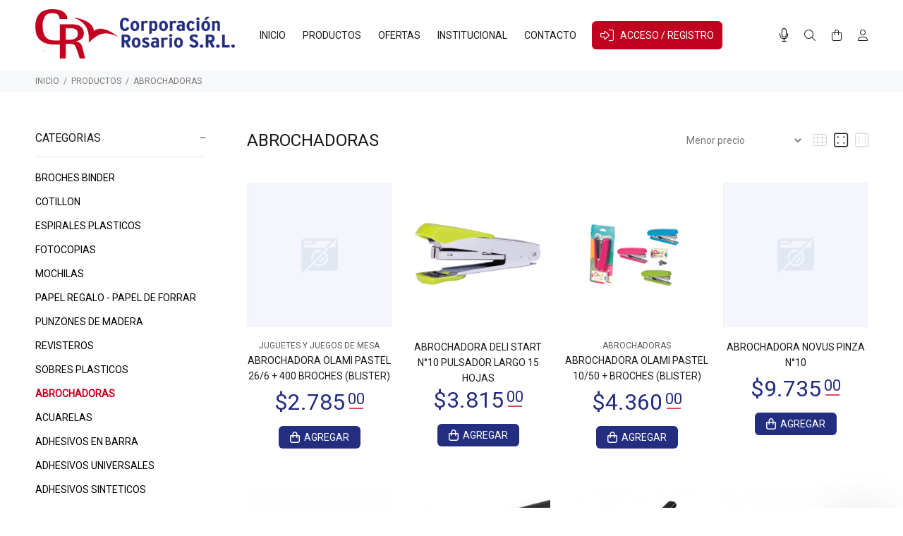

--- FILE ---
content_type: text/html; charset=UTF-8
request_url: https://corporacionrosario.com.ar/productos/cat/3/abrochadoras
body_size: 24367
content:
<!DOCTYPE html>
<html lang="es">
<head>

					
	<base href="https://corporacionrosario.com.ar/">
	<meta http-equiv="Content-Type" content="text/html; charset=utf-8">
	
	<title>ABROCHADORAS</title>
	
	<!-- Va resolviendo el DNS en paralelo .: Pablo Cubico :. -->
	<link rel="dns-prefetch" href="//fonts.googleapis.com">

	<meta name="keywords" content="Corporación Rosario ,Corporación Rosario  librería,Corporación Rosario  mayorista,Corporación Rosario catálogos ,Corporación Rosario  artículos de librería ,libreria corporacion rosario,libreria mayorista">
	<meta name="description" content="Corporación Rosario es una empresa familiar, que nació en Rosario en el año 2001, como librería mayorista para la atención a empresas y al consumidor final con el objetivo de ofrecer siempre atención personalizada y calidad en los productos.
 
Nuestro objetivo es ofrecernos como aquel proveedor que conoce a sus clientes, sus necesidades y demandas, entendiendo además la importancia de resolver a tiempo y de contar con personal comprometido.
 
Pequeñas y grandes empresas nos siguen eligiendo desde hace más de 20 años y nos enorgullece haber generado relaciones estrechas con todos ellos así como también con nuestro público del mostrador. Esta es una de las fortalezas que nos diferencia del resto, además de nuestros precios competitivos al trabajar directamente con las principales marcas y muchos otros importadores directos 

En nuestro catálogo podrán encontrar más de 20.000 artículos además de las novedades que se suman día a día, a fin de que puedan obtener en un solo lugar todo lo que necesitan.

 ">
	<meta name="author" content="Corporación Rosario ">

	<link rel="icon" type="image/png" href="https://corporacionrosario.com.ar/webfiles/corporacionrosario/favicon.png?t=13012026">
	<link rel="shortcut icon" type="image/png" href="https://corporacionrosario.com.ar/webfiles/corporacionrosario/favicon.png?t=13012026">
	
	<meta name="viewport" content="width=device-width, initial-scale=1, shrink-to-fit=no">

	<!-- Loader -->
	<link rel="stylesheet" href="https://corporacionrosario.com.ar/css/loader.css">
	
	<link rel="preload" as="font" type="font/woff2" crossorigin href="https://corporacionrosario.com.ar/iconos/webfonts/fa-light-300.woff2" />
	<link rel="preload" as="font" type="font/woff2" crossorigin href="https://corporacionrosario.com.ar/iconos/webfonts/fa-regular-400.woff2" />
	<link rel="preload" as="font" type="font/woff2" crossorigin href="https://corporacionrosario.com.ar/iconos/webfonts/fa-brands-400.woff2" />
	<!-- FontAwesome -->
	<link rel="preload" href="https://corporacionrosario.com.ar/iconos/css/all.min.css" as="style" onload="this.rel='stylesheet'">
	<!-- TEMA --> 
	<link rel="stylesheet" href="https://corporacionrosario.com.ar/css/theme.css?v=1">
	<!-- ESTILOS -->
	<link rel="stylesheet" href="https://corporacionrosario.com.ar/webfiles/corporacionrosario/estilos.css?t=1764786708" as="style">

	<!-- Fuente de configuración > Avanzada -->
	<link href="https://fonts.googleapis.com/css?family=Roboto:400&display=swap" rel="stylesheet">	<!-- FIN de Fuente de configuración > Avanzada -->


	<!-- JQUERY -->
	<script src="https://corporacionrosario.com.ar/external/jquery/jquery.min.js"></script>

					
	<!-- HTML HEAD (personalizado) -->
		<!-- FIN HTML HEAD (personalizado) -->

	<!-- carga las dependencias del modulo inmuebles-->
		<!-- carga las dependencias del modulo inmuebles-->

			<!--alerts CSS -->
    	<link href="external/sweetalert/sweetalert.css" rel="stylesheet" type="text/css">

		<!-- Andan las opciones pero no muestra bien el HTML -->
		<script src="external/sweetalert/sweetalert.galarza.min.js"></script>
		<script src="external/sweetalert/jquery.sweet-alert.custom.js"></script>
	
	<style>
  /** define el color del theme-v5.css ***/
  :root {
    --color-primario: #222d80;
    --color-primario-hover: #273494;
  }
  /** define el color del theme-v5.css ***/
  
  /** FUENTE **/
    html, body{font-family: 'Roboto', sans-serif!important;}
  /** FUENTE **/

  /* hasta aca es lo indispensable. de aca para abajo se puede borrar todo.
  /* hasta aca es lo indispensable. de aca para abajo se puede borrar todo.
  /* hasta aca es lo indispensable. de aca para abajo se puede borrar todo.
  /* hasta aca es lo indispensable. de aca para abajo se puede borrar todo.
  

  /** PRELOADER **/
  #loader-wrapper {background: #fafafa}
  #loader .dot, .lds-roller div:after, .lds-fs div, .lds-ellipsis div {background: #222d80; border:0!important;} 
  /** PRELOADER **/
  /** BUSCADOR PICASSO **/
  header .tt-color-scheme-04 .tt-header-row .tt-col-left {flex-grow:1;}
  header .tt-color-scheme-04 .tt-header-row .tt-col-left input {max-height:35px}
  header .tt-color-scheme-04 .tt-header-row .tt-col-left button {-webkit-border-top-left-radius: 0px; -webkit-border-bottom-left-radius: 0px; -moz-border-radius-topleft: 0px; -moz-border-radius-bottomleft: 0px; border-top-left-radius: 0px; border-bottom-left-radius: 0px; max-height:35px}
  header .tt-color-scheme-04 {background: #303030}
  header .tt-color-scheme-04 .tt-box-info ul li, header .tt-color-scheme-04 .tt-social-icon li a, header .tt-color-scheme-04 .tt-box-info ul li a, header .tt-color-scheme-04 .tt-box-info ul li a:hover {color: #888888; font-size:14px}
  header .tt-color-scheme-04 .tt-box-info ul li i, header .tt-color-scheme-04 .tt-social-icon li a:hover {color: #FFFFFF; text-decoration: underline}
  /** BUSCADOR PICASSO **/
  /** PREHEADER **/
  header .tt-color-scheme-01 {background: #303030}
  header .tt-box-info ul li, header .tt-color-scheme-01 .tt-social-icon li a, header .tt-color-scheme-01 .tt-box-info ul li a, header .tt-color-scheme-01 .tt-box-info ul li a:hover {color: #888888}
  header .tt-color-scheme-01 .tt-box-info ul li i, header .tt-color-scheme-01 .tt-social-icon li a:hover {color: #FFFFFF}
  /** PREHEADER **/
  /** HEADER DESKTOP **/
  .tt-header-bg {background: #FFFFFF}
  .tt-header-bg2 {background: #FFFFFF}
  .tt-desctop-menu:not(.tt-hover-02) li.dropdown > a {color: #191919}
  header .tt-dropdown-obj .tt-dropdown-toggle, header .tt-dropdown-obj .tt-dropdown-mic, .tt-menu-toggle i {color: #191919}
  .tt-desctop-menu:not(.tt-hover-02) li.dropdown > a:hover, .tt-desctop-menu:not(.tt-hover-02) li.dropdown.active > a {color: #222d80}
  header .tt-dropdown-obj.active .tt-dropdown-toggle, body:not(.touch-device) .tt-desktop-header .tt-menu-toggle:hover i, header .tt-dropdown-obj .tt-dropdown-toggle:hover, header .tt-dropdown-obj .tt-dropdown-mic:hover {color: #222d80}
    /** HEADER DESKTOP **/
  /** HEADER STUCK **/
  .stuck.tt-stuck-nav {background: #FFFFFF}
  .tt-stuck-nav .tt-desctop-menu nav > ul li.dropdown > a, header .stuck.tt-stuck-nav .tt-dropdown-obj .tt-dropdown-toggle, header .stuck.tt-stuck-nav .tt-dropdown-obj .tt-dropdown-mic {color: #191919}
  .tt-stuck-nav .tt-desctop-menu nav > ul li.dropdown > a:hover, header .stuck.tt-stuck-nav .tt-dropdown-obj .tt-dropdown-toggle:hover, header .stuck.tt-stuck-nav .tt-dropdown-obj .tt-dropdown-mic:hover {color: #222d80}
  /** HEADER STUCK **/
  /** HEADER MOBILE **/
  header .tt-mobile-header {background: #FFFFFF}
  @media (max-width: 1024px) {
    header .tt-cart .tt-dropdown-toggle .tt-badge-cart {background: #222d80; color:#FFFFFF;}
  }
  @media (min-width: 1025px) {
    header .tt-cart .tt-dropdown-toggle .tt-badge-cart {
          
      background: #222d80; color:#FFFFFF;
            }
  }
  
  .tt-mobile-header .tt-top-line {border-top: 1px solid #EEEEEE;}
  header .tt-mobile-header .tt-dropdown-obj .tt-dropdown-toggle, header .tt-mobile-header .tt-dropdown-obj .tt-dropdown-mic, .tt-mobile-header .tt-menu-toggle i, header .tt-menu-toggle:after {color: #191919}
  header .tt-mobile-header .tt-dropdown-obj .tt-dropdown-toggle:hover, header .tt-mobile-header .tt-dropdown-obj .tt-dropdown-mic:hover, .tt-mobile-header .tt-menu-toggle:hover i, header .tt-menu-toggle:hover:after {color: #222d80}
  /** HEADER MOBILE **/
  /** PANELES **/
  @media (max-width: 1024px) {
    header .tt-search .search-results ul > li a .thumbnail {border-right: 2px solid #FFFFFF}
    header .tt-search .tt-dropdown-menu:before {background: #FFFFFF}
  }
  .tt-desctop-menu .dropdown .dropdown-menu, .panel-menu, .mmpanels, .mmpanels > .mmpanel, header .tt-search .search-results, header .tt-dropdown-obj .tt-dropdown-menu {background: #FFFFFF}
  .tt-cart-btn .tt-item a.btn.btn-border.tt-hidden-desctope {border: 2px solid #191919; color: #191919}
  .tt-cart-btn .tt-item a.btn.btn-border.tt-hidden-desctope:hover {border:0; background: #222d80; color: #FFFFFF}
  .tt-cart-btn .tt-item a#btn-pagar-carrito {background: #191919; color: #FFFFFF}
  .tt-cart-btn .tt-item a#btn-pagar-carrito:hover {background: #222d80}
  header .tt-cart .tt-cart-layout .tt-cart-content .tt-cart-total-row {border-top: 1px solid #EEEEEE;}
  header .tt-dropdown-obj:not(.tt-search) .tt-mobile-add, .panel-menu .mm-prev-level, .panel-menu li.mm-close-parent .mm-close {border-bottom: 1px solid #EEEEEE;}
  header .tt-cart .tt-cart-layout .tt-cart-content .tt-cart-list .tt-item .tt-item-descriptions .tt-quantity, header .tt-cart .tt-cart-layout .tt-cart-content .tt-cart-list .tt-item-close .tt-btn-close:before, header .tt-cart .tt-cart-layout .tt-cart-content .tt-cart-list .tt-item .tt-item-descriptions .tt-add-info li, header .tt-cart .tt-cart-layout .tt-cart-content .tt-cart-list .tt-item a:not([class]) .tt-title, header .tt-cart .tt-cart-layout .tt-cart-content .tt-cart-total-row .tt-cart-total-title, .tt-cart-list, header .tt-account .tt-dropdown-menu .tt-dropdown-inner ul li a, header .tt-account .tt-dropdown-menu .tt-dropdown-inner ul li a i, header .tt-dropdown-obj:not(.tt-search) .tt-mobile-add .tt-close:before, header .tt-dropdown-obj:not(.tt-search) .tt-mobile-add .tt-close, header .tt-dropdown-obj:not(.tt-search) .tt-mobile-add .tt-title, .panel-menu #mm0.mmpanel a:not(.mm-close):after, .panel-menu .mm-next-level:after, .panel-menu .mm-prev-level:before, .panel-menu .mm-prev-level, .panel-menu ul li a, .panel-menu .mm-next-level, .panel-menu .mm-close, .panel-menu li.mm-close-parent .mm-close:before, .panel-menu li.mm-close-parent .mm-close, .panel-menu #mm0.mmpanel a:not(.mm-close), .tt-desctop-menu .tt-title-submenu, .tt-desctop-menu .tt-title-submenu a, .dropdown-menu .tt-col-list a, .btn-link-02:hover, .tt-desctop-menu .tt-megamenu-submenu > li > a {color: #191919}
  header .tt-cart .tt-cart-layout .tt-cart-content .tt-cart-total-row .tt-cart-total-price, header .tt-cart .tt-cart-layout .tt-cart-content .tt-cart-list .tt-item .tt-item-descriptions .tt-price, header .tt-cart .tt-cart-layout .tt-cart-content .tt-cart-list .tt-item-close .tt-btn-close:before, header .tt-cart .tt-cart-layout .tt-cart-content .tt-cart-list .tt-item-close .tt-btn-close:hover:before, header .tt-cart .tt-cart-layout .tt-cart-content .tt-cart-list .tt-item a:not([class]):hover .tt-title, header .tt-account .tt-dropdown-menu .tt-dropdown-inner ul li a:hover > i, header .tt-account .tt-dropdown-menu .tt-dropdown-inner ul li a:hover, header .tt-account .tt-dropdown-menu .tt-dropdown-inner ul li a:hover [class^="icon-"], header .tt-dropdown-obj:not(.tt-search) .tt-mobile-add .tt-close:hover, header .tt-dropdown-obj:not(.tt-search) .tt-mobile-add .tt-close:hover:before,  .panel-menu .mm-next-level:hover, .panel-menu .mm-prev-level:hover, .panel-menu .mm-prev-level:hover:before, .panel-menu .mm-next-level:hover:after, .panel-menu ul li a:hover, .panel-menu #mm0.mmpanel a:not(.mm-close):hover, .panel-menu #mm0.mmpanel a:not(.mm-close):hover:after, .panel-menu li.mm-close-parent .mm-close:hover:before, .tt-desctop-menu .tt-title-submenu:hover, .panel-menu li.mm-close-parent .mm-close:hover, .dropdown-menu .tt-col-list a:hover, .btn-link-02, .tt-desctop-menu .tt-megamenu-submenu > li > a:hover, .tt-desctop-menu .tt-megamenu-submenu > li.active > a {color: #222d80}
  header .tt-cart .tt-cart-layout .tt-cart-content .tt-cart-total-row .tt-cart-total-price .t-decimal:after, header .tt-cart .tt-cart-layout .tt-cart-content .tt-cart-list .tt-item .tt-item-descriptions .tt-price .t-decimal:after {border-bottom: 1px solid #222d80}
  .precio-oferta {color: #222d80}
  .precio-oferta .t-decimal:after {border-bottom: 1px solid #222d80;}
  .tt-price-tachado .old-price, .mobile-cat-tit, .mobile-marca-tit {color: #BBBBBB}
  .tt-price-tachado .old-price .t-decimal:after {border-bottom: 1px solid #BBBBBB;}
  header .tt-search .tt-dropdown-menu .tt-btn-close, header .tt-search .tt-dropdown-menu .tt-search-input, header .tt-search .tt-dropdown-menu .tt-info-text {color: #191919}
  header .tt-search .tt-dropdown-menu .tt-btn-search {color: #191919}
  header .tt-search .search-results ul > li a .tt-description .tt-title {color: #191919}
  header .tt-search .tt-view-all {color: #191919}
  header .tt-search .search-results ul li a:hover > .tt-description .tt-title {color: #222d80}
  header .tt-search .tt-view-all:hover {color: #222d80}
  header .tt-search .tt-dropdown-menu .tt-btn-close:hover {color: #222d80}
  header .tt-search .tt-dropdown-menu .tt-btn-search:hover {color: #222d80}
  header .tt-search .tt-dropdown-menu .tt-search-input {border-bottom: 1px solid #EEEEEE}
  header .tt-search .tt-dropdown-menu .tt-search-input:not(focus)::-webkit-input-placeholder {color:#191919; text-transform: uppercase;}
  header .tt-search .tt-dropdown-menu .tt-search-input:not(focus)::-moz-placeholder {color: #191919; text-transform: uppercase;}
  header .tt-search .tt-dropdown-menu .tt-search-input:not(focus):-moz-placeholder {color: #191919; text-transform: uppercase;}
  header .tt-search .tt-dropdown-menu .tt-search-input:not(focus):-ms-input-placeholder {color: #191919; text-transform: uppercase;}
  header #buscador-header::placeholder {color: #191919!important; text-transform: uppercase;}
  /** PANELES **/
  /** FOOTER TOP **/
  @media (min-width: 790px) {
  footer .tt-footer-default .tt-newsletter .tt-collapse-title, footer .tt-footer-center .tt-newsletter i.font-70 {color: #fafafa}
  footer .tt-color-scheme-02, footer .tt-color-scheme-03 {background: #2879fe}
  footer .tt-color-scheme-02 .tt-social-icon li a, footer .tt-color-scheme-03 .tt-social-icon li a, footer .tt-footer-center .tt-newsletter .tt-collapse-content p {color: #fafafa;}
  footer .tt-color-scheme-02 .tt-social-icon li a:hover, footer .tt-color-scheme-03 .tt-social-icon li a:hover, footer .tt-footer-center .tt-newsletter .tt-collapse-title {color: #ffffff}
  footer .tt-newsletter form .btn {color: #ffffff; background: #3242bc}
  footer .tt-newsletter form .btn:hover {background: #3c4dcb}
  }
  /** FOOTER TOP **/
  /** FOOTER MID **/
  @media (max-width: 789px) {
    footer .tt-mobile-collapse .tt-collapse-title {border-bottom: 1px solid #1d266c}
    footer, footer .tt-footer-col, footer .tt-footer-center {background: #222d80}
    footer, footer .tt-footer-col, footer .tt-footer-center, footer .tt-list li a, footer .tt-social-icon li a, footer address a:hover {color: #fafafa}
    footer .tt-list li a:hover, footer .tt-social-icon li a:hover,  footer address a {color: #ffffff}
    footer .tt-mobile-collapse .tt-collapse-title, footer .tt-mobile-collapse .tt-collapse-title:before {color: #f7f8fa}
    footer address span {color: #eeeeee}
    footer .tt-newsletter form .btn {color: #ffffff; background: #3242bc}
    footer .tt-newsletter form .btn:hover {background: #3c4dcb}
  }
  @media (min-width: 790px) {
    footer .tt-color-scheme-01 {background: #222d80 url(../webfiles/corporacionrosario/fondo.png);
        background-repeat: repeat;    }
    footer .tt-color-scheme-01 .tt-list li a, footer .tt-color-scheme-01 .tt-social-icon li a, footer .tt-color-scheme-01 .tt-mobile-collapse .tt-collapse-content .tt-list li a, footer .tt-color-scheme-01 .tt-collapse-content, footer .tt-color-scheme-01 .tt-collapse-content a:hover {color: #fafafa}
    footer .tt-color-scheme-01 .tt-list li a:hover, footer .tt-color-scheme-01 .tt-social-icon li a:hover, footer .tt-color-scheme-01 .tt-mobile-collapse .tt-collapse-content .tt-list li a:hover, footer .tt-color-scheme-01 .tt-collapse-content a {color: #ffffff}
    footer .tt-color-scheme-01 .tt-collapse-title {color: #f7f8fa}
    footer .tt-color-scheme-01 address span {color: #eeeeee}
  }
  /** FOOTER MID **/
  /** FOTTER BOT **/
  @media (min-width: 790px) {
    footer .tt-footer-custom {background: #ffffff}
    footer .tt-footer-custom .tt-box-copyright {color: #777777}
  }
  @media (max-width: 789px) {
    footer .tt-footer-custom:last-child {background: #ffffff}
    footer .tt-footer-custom .tt-box-copyright {color: #777777}
  }
  /** FOOTER BOT **/
  /** categorias para moviles de a una o de a dos, ajuste de texto automatico**/
    /** categorias para moviles de a una o de a dos, ajuste de texto automatico**/
  /** SLIDER CORTO **/
    /** SLIDER CORTO **/
  /** ADJUNTO EN EL FORMULARIO DE CONTACTO **/
      .contact-form textarea {height: 212px;}
    /** ADJUNTO EN EL FORMULARIO DE CONTACTO **/
  /** BTNS ACCESO **/
  .btns-acceso {background:#c1001f!important; color:#FFFFFF!important;}
  .btns-acceso:hover {background:#db0d2f!important;}
  @media (min-width: 1025px) {
    .btn.btns-acceso {padding: 17px 14px 16px 12px!important; margin-left:10px;}
    .btn.btns-acceso i {font-size: 19px!important; margin-right:9px!important}
  }
  /** BTNS ACCESO **/
  /** AVISO DE COOKIES**/
    /** AVISO DE COOKIES**/


/*** OCULTAR ELEMENTOS PARA CARRITO V2 ****************************/
/*** FIN - OCULTAR ELEMENTOS PARA CARRITO V2 ****************************/

</style>

</head>
<body>
	<!-- HTML BODY (personalizado) -->
		<!-- FIN BODY HEAD (personalizado) -->





<header>
						<!-- tt-mobile menu -->
	<nav class="panel-menu">
					<ul>
			<li id="opcional-m-inicio">
				<a href="https://corporacionrosario.com.ar" id="pg-inicio"><span>INICIO</span></a>
			</li>
									<li id="opcional-m-productos">
				<a href="https://corporacionrosario.com.ar/productos/" id="pg-productos"><span>PRODUCTOS</span></a>
								<ul>
					<li class="mobile-cat-tit">
						<span class="d-block"><small><b class="fw900 w-100 d-block">CATEGORÍAS</b></small></span>
      				</li>
				  				    <li class="mobile-cat"><a href="https://corporacionrosario.com.ar/productos/cat/151/broches-binder">BROCHES BINDER</a>
				    					</li>
				  				    <li class="mobile-cat"><a href="https://corporacionrosario.com.ar/productos/cat/154/cotillon">COTILLON</a>
				    					</li>
				  				    <li class="mobile-cat"><a href="https://corporacionrosario.com.ar/productos/cat/153/espirales-plasticos">ESPIRALES PLASTICOS</a>
				    					</li>
				  				    <li class="mobile-cat"><a href="https://corporacionrosario.com.ar/productos/cat/150/fotocopias">FOTOCOPIAS</a>
				    					</li>
				  				    <li class="mobile-cat"><a href="https://corporacionrosario.com.ar/productos/cat/144/mochilas">MOCHILAS</a>
				    					</li>
				  				    <li class="mobile-cat"><a href="https://corporacionrosario.com.ar/productos/cat/145/papel-regalo-papel-de-forrar">PAPEL REGALO - PAPEL DE FORRAR</a>
				    					</li>
				  				    <li class="mobile-cat"><a href="https://corporacionrosario.com.ar/productos/cat/152/punzones-de-madera">PUNZONES DE MADERA</a>
				    					</li>
				  				    <li class="mobile-cat"><a href="https://corporacionrosario.com.ar/productos/cat/149/revisteros">REVISTEROS</a>
				    					</li>
				  				    <li class="mobile-cat"><a href="https://corporacionrosario.com.ar/productos/cat/141/sobres-plasticos">SOBRES PLASTICOS</a>
				    					</li>
				  				    <li class="mobile-cat"><a href="https://corporacionrosario.com.ar/productos/cat/3/abrochadoras">ABROCHADORAS</a>
				    					</li>
				  				    <li class="mobile-cat"><a href="https://corporacionrosario.com.ar/productos/cat/4/acuarelas">ACUARELAS</a>
				    					</li>
				  				    <li class="mobile-cat"><a href="https://corporacionrosario.com.ar/productos/cat/6/adhesivos-en-barra">ADHESIVOS EN BARRA</a>
				    					</li>
				  				    <li class="mobile-cat"><a href="https://corporacionrosario.com.ar/productos/cat/8/adhesivos-universales">ADHESIVOS UNIVERSALES</a>
				    					</li>
				  				    <li class="mobile-cat"><a href="https://corporacionrosario.com.ar/productos/cat/5/adhesivos-sinteticos">ADHESIVOS SINTETICOS</a>
				    					</li>
				  				    <li class="mobile-cat"><a href="https://corporacionrosario.com.ar/productos/cat/9/adhesivos-vinilicos">ADHESIVOS VINILICOS</a>
				    					</li>
				  				    <li class="mobile-cat"><a href="https://corporacionrosario.com.ar/productos/cat/10/agendas">AGENDAS</a>
				    					</li>
				  				    <li class="mobile-cat"><a href="https://corporacionrosario.com.ar/productos/cat/11/alfileres">ALFILERES</a>
				    					</li>
				  				    <li class="mobile-cat"><a href="https://corporacionrosario.com.ar/productos/cat/12/almohadillas-para-sellos">ALMOHADILLAS PARA SELLOS</a>
				    					</li>
				  				    <li class="mobile-cat"><a href="https://corporacionrosario.com.ar/productos/cat/14/aprietapapeles">APRIETAPAPELES</a>
				    					</li>
				  				    <li class="mobile-cat"><a href="https://corporacionrosario.com.ar/productos/cat/117/arandelas-de-carton">ARANDELAS DE CARTON</a>
				    					</li>
				  				    <li class="mobile-cat"><a href="https://corporacionrosario.com.ar/productos/cat/15/aros-para-carpetas">AROS PARA CARPETAS</a>
				    					</li>
				  				    <li class="mobile-cat"><a href="https://corporacionrosario.com.ar/productos/cat/18/articulos-varios">ARTICULOS VARIOS</a>
				    					</li>
				  				    <li class="mobile-cat"><a href="https://corporacionrosario.com.ar/productos/cat/118/artistica">ARTISTICA</a>
				    					</li>
				  				    <li class="mobile-cat"><a href="https://corporacionrosario.com.ar/productos/cat/16/bandas-elasticas">BANDAS ELASTICAS</a>
				    					</li>
				  				    <li class="mobile-cat"><a href="https://corporacionrosario.com.ar/productos/cat/17/bandejas-papeleras">BANDEJAS PAPELERAS</a>
				    					</li>
				  				    <li class="mobile-cat"><a href="https://corporacionrosario.com.ar/productos/cat/137/bazar">BAZAR</a>
				    					</li>
				  				    <li class="mobile-cat"><a href="https://corporacionrosario.com.ar/productos/cat/19/biblioratos">BIBLIORATOS</a>
				    					</li>
				  				    <li class="mobile-cat"><a href="https://corporacionrosario.com.ar/productos/cat/21/block-para-dibujo">BLOCK PARA DIBUJO</a>
				    					</li>
				  				    <li class="mobile-cat"><a href="https://corporacionrosario.com.ar/productos/cat/24/blocks">BLOCKS</a>
				    					</li>
				  				    <li class="mobile-cat"><a href="https://corporacionrosario.com.ar/productos/cat/23/boligrafos">BOLIGRAFOS</a>
				    					</li>
				  				    <li class="mobile-cat"><a href="https://corporacionrosario.com.ar/productos/cat/7/bolsas-de-papel">BOLSAS DE PAPEL</a>
				    					</li>
				  				    <li class="mobile-cat"><a href="https://corporacionrosario.com.ar/productos/cat/26/borrador-ppizarra-y-pizarron">BORRADOR P/PIZARRA Y PIZARRON</a>
				    					</li>
				  				    <li class="mobile-cat"><a href="https://corporacionrosario.com.ar/productos/cat/123/brillantina-gibre">BRILLANTINA - GIBRE</a>
				    					</li>
				  				    <li class="mobile-cat"><a href="https://corporacionrosario.com.ar/productos/cat/29/broches-clips">BROCHES CLIPS</a>
				    					</li>
				  				    <li class="mobile-cat"><a href="https://corporacionrosario.com.ar/productos/cat/30/broches-dorados">BROCHES DORADOS</a>
				    					</li>
				  				    <li class="mobile-cat"><a href="https://corporacionrosario.com.ar/productos/cat/32/broches-nepaco">BROCHES NEPACO</a>
				    					</li>
				  				    <li class="mobile-cat"><a href="https://corporacionrosario.com.ar/productos/cat/31/broches-para-abrochadoras">BROCHES PARA ABROCHADORAS</a>
				    					</li>
				  				    <li class="mobile-cat"><a href="https://corporacionrosario.com.ar/productos/cat/33/cajas-archivo-carton">CAJAS ARCHIVO CARTON</a>
				    					</li>
				  				    <li class="mobile-cat"><a href="https://corporacionrosario.com.ar/productos/cat/139/caja-porta-valores">CAJA PORTA VALORES</a>
				    					</li>
				  				    <li class="mobile-cat"><a href="https://corporacionrosario.com.ar/productos/cat/34/cajas-archivo-plasticas">CAJAS ARCHIVO PLASTICAS</a>
				    					</li>
				  				    <li class="mobile-cat"><a href="https://corporacionrosario.com.ar/productos/cat/35/carpetas-celastico">CARPETAS C/ELASTICO</a>
				    					</li>
				  				    <li class="mobile-cat"><a href="https://corporacionrosario.com.ar/productos/cat/36/calculadoras">CALCULADORAS</a>
				    					</li>
				  				    <li class="mobile-cat"><a href="https://corporacionrosario.com.ar/productos/cat/37/canoplas">CANOPLAS</a>
				    					</li>
				  				    <li class="mobile-cat"><a href="https://corporacionrosario.com.ar/productos/cat/38/carbonicos">CARBONICOS</a>
				    					</li>
				  				    <li class="mobile-cat"><a href="https://corporacionrosario.com.ar/productos/cat/39/carpetas-cartulina">CARPETAS CARTULINA</a>
				    					</li>
				  				    <li class="mobile-cat"><a href="https://corporacionrosario.com.ar/productos/cat/40/carpcolgantes-e-internas">CARP.COLGANTES E INTERNAS</a>
				    					</li>
				  				    <li class="mobile-cat"><a href="https://corporacionrosario.com.ar/productos/cat/41/carpetas-escolares">CARPETAS ESCOLARES</a>
				    					</li>
				  				    <li class="mobile-cat"><a href="https://corporacionrosario.com.ar/productos/cat/42/carpetas-fibra-negra">CARPETAS FIBRA NEGRA</a>
				    					</li>
				  				    <li class="mobile-cat"><a href="https://corporacionrosario.com.ar/productos/cat/43/carpetas-plasticas">CARPETAS PLASTICAS</a>
				    					</li>
				  				    <li class="mobile-cat"><a href="https://corporacionrosario.com.ar/productos/cat/44/carpetas-con-folios">CARPETAS CON FOLIOS</a>
				    					</li>
				  				    <li class="mobile-cat"><a href="https://corporacionrosario.com.ar/productos/cat/115/cartuchos-y-toners-alternativo">CARTUCHOS Y TONERS ALTERNATIVO</a>
				    					</li>
				  				    <li class="mobile-cat"><a href="https://corporacionrosario.com.ar/productos/cat/75/cartuchos-y-toners-originales">CARTUCHOS Y TONERS ORIGINALES</a>
				    					</li>
				  				    <li class="mobile-cat"><a href="https://corporacionrosario.com.ar/productos/cat/46/cartulinas">CARTULINAS</a>
				    					</li>
				  				    <li class="mobile-cat"><a href="https://corporacionrosario.com.ar/productos/cat/47/ceritas">CERITAS</a>
				    					</li>
				  				    <li class="mobile-cat"><a href="https://corporacionrosario.com.ar/productos/cat/48/cestos-papeleros">CESTOS PAPELEROS</a>
				    					</li>
				  				    <li class="mobile-cat"><a href="https://corporacionrosario.com.ar/productos/cat/49/chinches">CHINCHES</a>
				    					</li>
				  				    <li class="mobile-cat"><a href="https://corporacionrosario.com.ar/productos/cat/50/cintas-adhesivas">CINTAS ADHESIVAS</a>
				    					</li>
				  				    <li class="mobile-cat"><a href="https://corporacionrosario.com.ar/productos/cat/51/cintas-para-maquinas">CINTAS PARA MAQUINAS</a>
				    					</li>
				  				    <li class="mobile-cat"><a href="https://corporacionrosario.com.ar/productos/cat/52/clasificadores">CLASIFICADORES</a>
				    					</li>
				  				    <li class="mobile-cat"><a href="https://corporacionrosario.com.ar/productos/cat/53/compases">COMPASES</a>
				    					</li>
				  				    <li class="mobile-cat"><a href="https://corporacionrosario.com.ar/productos/cat/27/correctores">CORRECTORES</a>
				    					</li>
				  				    <li class="mobile-cat"><a href="https://corporacionrosario.com.ar/productos/cat/54/cortantes-y-repuestos">CORTANTES Y REPUESTOS</a>
				    					</li>
				  				    <li class="mobile-cat"><a href="https://corporacionrosario.com.ar/productos/cat/56/cuadtflexible">CUAD.T/FLEXIBLE</a>
				    					</li>
				  				    <li class="mobile-cat"><a href="https://corporacionrosario.com.ar/productos/cat/57/cuadernos-16x21-cespiral">CUADERNOS 16X21 C/ESPIRAL</a>
				    					</li>
				  				    <li class="mobile-cat"><a href="https://corporacionrosario.com.ar/productos/cat/60/cuadernos-con-indice">CUADERNOS CON INDICE</a>
				    					</li>
				  				    <li class="mobile-cat"><a href="https://corporacionrosario.com.ar/productos/cat/58/cuadernos-escolares-tapa-dura">CUADERNOS ESCOLARES TAPA DURA</a>
				    					</li>
				  				    <li class="mobile-cat"><a href="https://corporacionrosario.com.ar/productos/cat/59/cuadernos-universitarios">CUADERNOS UNIVERSITARIOS</a>
				    					</li>
				  				    <li class="mobile-cat"><a href="https://corporacionrosario.com.ar/productos/cat/130/escarapela">ESCARAPELA</a>
				    					</li>
				  				    <li class="mobile-cat"><a href="https://corporacionrosario.com.ar/productos/cat/62/etiquetas-autoadhesivas">ETIQUETAS AUTOADHESIVAS</a>
				    					</li>
				  				    <li class="mobile-cat"><a href="https://corporacionrosario.com.ar/productos/cat/68/fichas-varias">FICHAS VARIAS</a>
				    					</li>
				  				    <li class="mobile-cat"><a href="https://corporacionrosario.com.ar/productos/cat/69/ficheros">FICHEROS</a>
				    					</li>
				  				    <li class="mobile-cat"><a href="https://corporacionrosario.com.ar/productos/cat/64/fibras">FIBRAS</a>
				    					</li>
				  				    <li class="mobile-cat"><a href="https://corporacionrosario.com.ar/productos/cat/71/folios">FOLIOS</a>
				    					</li>
				  				    <li class="mobile-cat"><a href="https://corporacionrosario.com.ar/productos/cat/129/fundas-para-cuadernos-y-carpetas">FUNDAS PARA CUADERNOS Y CARPETAS</a>
				    					</li>
				  				    <li class="mobile-cat"><a href="https://corporacionrosario.com.ar/productos/cat/131/globos-y-velas-de-cumpleanos">GLOBOS Y VELAS DE CUMPLEAÑOS</a>
				    					</li>
				  				    <li class="mobile-cat"><a href="https://corporacionrosario.com.ar/productos/cat/70/goma-eva">GOMA EVA</a>
				    					</li>
				  				    <li class="mobile-cat"><a href="https://corporacionrosario.com.ar/productos/cat/72/gomas-de-borrar">GOMAS DE BORRAR</a>
				    					</li>
				  				    <li class="mobile-cat"><a href="https://corporacionrosario.com.ar/productos/cat/73/hilos-polipalgodchoric">HILOS POLIP./ALGOD./CHORIC</a>
				    					</li>
				  				    <li class="mobile-cat"><a href="https://corporacionrosario.com.ar/productos/cat/74/indices-cartulina">INDICES CARTULINA</a>
				    					</li>
				  				    <li class="mobile-cat"><a href="https://corporacionrosario.com.ar/productos/cat/84/informatica">INFORMATICA</a>
				    					</li>
				  				    <li class="mobile-cat"><a href="https://corporacionrosario.com.ar/productos/cat/13/juguetes-y-juegos-de-mesa">JUGUETES Y JUEGOS DE MESA</a>
				    					</li>
				  				    <li class="mobile-cat"><a href="https://corporacionrosario.com.ar/productos/cat/81/mapas">MAPAS</a>
				    					</li>
				  				    <li class="mobile-cat"><a href="https://corporacionrosario.com.ar/productos/cat/140/marcador-de-tiza-chalk-paint">MARCADOR DE TIZA (CHALK PAINT)</a>
				    					</li>
				  				    <li class="mobile-cat"><a href="https://corporacionrosario.com.ar/productos/cat/122/marcadores-tinta-al-agua">MARCADORES TINTA AL AGUA</a>
				    					</li>
				  				    <li class="mobile-cat"><a href="https://corporacionrosario.com.ar/productos/cat/120/marcadores-tinta-permanente">MARCADORES TINTA PERMANENTE</a>
				    					</li>
				  				    <li class="mobile-cat"><a href="https://corporacionrosario.com.ar/productos/cat/119/marcadores-tinta-para-pizarra">MARCADORES TINTA PARA PIZARRA</a>
				    					</li>
				  				    <li class="mobile-cat"><a href="https://corporacionrosario.com.ar/productos/cat/76/microfibras-al-agua-y-permanen">MICROFIBRAS AL AGUA Y PERMANEN</a>
				    					</li>
				  				    <li class="mobile-cat"><a href="https://corporacionrosario.com.ar/productos/cat/82/minas">MINAS</a>
				    					</li>
				  				    <li class="mobile-cat"><a href="https://corporacionrosario.com.ar/productos/cat/83/mojadedos">MOJADEDOS</a>
				    					</li>
				  				    <li class="mobile-cat"><a href="https://corporacionrosario.com.ar/productos/cat/128/monos">MOÑOS</a>
				    					</li>
				  				    <li class="mobile-cat"><a href="https://corporacionrosario.com.ar/productos/cat/85/notas-adhesivas">NOTAS ADHESIVAS</a>
				    					</li>
				  				    <li class="mobile-cat"><a href="https://corporacionrosario.com.ar/productos/cat/45/lapiceras-ccartuchos">LAPICERAS C/CARTUCHOS</a>
				    					</li>
				  				    <li class="mobile-cat"><a href="https://corporacionrosario.com.ar/productos/cat/55/lapices-de-color">LAPICES DE COLOR</a>
				    					</li>
				  				    <li class="mobile-cat"><a href="https://corporacionrosario.com.ar/productos/cat/77/lapices-de-grafito">LAPICES DE GRAFITO</a>
				    					</li>
				  				    <li class="mobile-cat"><a href="https://corporacionrosario.com.ar/productos/cat/67/libretas">LIBRETAS</a>
				    					</li>
				  				    <li class="mobile-cat"><a href="https://corporacionrosario.com.ar/productos/cat/78/libros-comerciales">LIBROS COMERCIALES</a>
				    					</li>
				  				    <li class="mobile-cat"><a href="https://corporacionrosario.com.ar/productos/cat/79/libros-de-cuentos-y-pintar">LIBROS DE CUENTOS Y PINTAR</a>
				    					</li>
				  				    <li class="mobile-cat"><a href="https://corporacionrosario.com.ar/productos/cat/80/lupas">LUPAS</a>
				    					</li>
				  				    <li class="mobile-cat"><a href="https://corporacionrosario.com.ar/productos/cat/86/organizde-escritorio">ORGANIZ.DE ESCRITORIO</a>
				    					</li>
				  				    <li class="mobile-cat"><a href="https://corporacionrosario.com.ar/productos/cat/127/porta-rollos">PORTA ROLLOS</a>
				    					</li>
				  				    <li class="mobile-cat"><a href="https://corporacionrosario.com.ar/productos/cat/132/porta-lapiz">PORTA LAPIZ</a>
				    					</li>
				  				    <li class="mobile-cat"><a href="https://corporacionrosario.com.ar/productos/cat/133/papeles-para-embalaje">PAPELES PARA EMBALAJE</a>
				    					</li>
				  				    <li class="mobile-cat"><a href="https://corporacionrosario.com.ar/productos/cat/89/papel-afiche">PAPEL AFICHE</a>
				    					</li>
				  				    <li class="mobile-cat"><a href="https://corporacionrosario.com.ar/productos/cat/90/papel-barrilete-seda">PAPEL BARRILETE (SEDA)</a>
				    					</li>
				  				    <li class="mobile-cat"><a href="https://corporacionrosario.com.ar/productos/cat/124/papel-celofan">PAPEL CELOFAN</a>
				    					</li>
				  				    <li class="mobile-cat"><a href="https://corporacionrosario.com.ar/productos/cat/91/papel-crepe">PAPEL CREPE</a>
				    					</li>
				  				    <li class="mobile-cat"><a href="https://corporacionrosario.com.ar/productos/cat/1/papel-en-resmas">PAPEL EN RESMAS</a>
				    					</li>
				  				    <li class="mobile-cat"><a href="https://corporacionrosario.com.ar/productos/cat/92/papel-glase">PAPEL GLASE</a>
				    					</li>
				  				    <li class="mobile-cat"><a href="https://corporacionrosario.com.ar/productos/cat/93/perforadoras">PERFORADORAS</a>
				    					</li>
				  				    <li class="mobile-cat"><a href="https://corporacionrosario.com.ar/productos/cat/125/pilas">PILAS</a>
				    					</li>
				  				    <li class="mobile-cat"><a href="https://corporacionrosario.com.ar/productos/cat/94/pinceles">PINCELES</a>
				    					</li>
				  				    <li class="mobile-cat"><a href="https://corporacionrosario.com.ar/productos/cat/95/pinchapapeles">PINCHAPAPELES</a>
				    					</li>
				  				    <li class="mobile-cat"><a href="https://corporacionrosario.com.ar/productos/cat/116/pintura-acrilica-decorativa">PINTURA ACRILICA DECORATIVA</a>
				    					</li>
				  				    <li class="mobile-cat"><a href="https://corporacionrosario.com.ar/productos/cat/96/pizarras-de-corcho-y-blancas">PIZARRAS DE CORCHO Y BLANCAS</a>
				    					</li>
				  				    <li class="mobile-cat"><a href="https://corporacionrosario.com.ar/productos/cat/111/placas-caprietapapel">PLACAS C/APRIETAPAPEL</a>
				    					</li>
				  				    <li class="mobile-cat"><a href="https://corporacionrosario.com.ar/productos/cat/98/plastilinas">PLASTILINAS</a>
				    					</li>
				  				    <li class="mobile-cat"><a href="https://corporacionrosario.com.ar/productos/cat/121/plastilinas-y-masas-moldeables">PLASTILINAS Y MASAS MOLDEABLES</a>
				    					</li>
				  				    <li class="mobile-cat"><a href="https://corporacionrosario.com.ar/productos/cat/99/porta-clip">PORTA CLIP</a>
				    					</li>
				  				    <li class="mobile-cat"><a href="https://corporacionrosario.com.ar/productos/cat/102/portaminas">PORTAMINAS</a>
				    					</li>
				  				    <li class="mobile-cat"><a href="https://corporacionrosario.com.ar/productos/cat/87/portalapiz">PORTALAPIZ</a>
				    					</li>
				  				    <li class="mobile-cat"><a href="https://corporacionrosario.com.ar/productos/cat/100/portarrollos">PORTARROLLOS</a>
				    					</li>
				  				    <li class="mobile-cat"><a href="https://corporacionrosario.com.ar/productos/cat/20/regaleria">REGALERIA</a>
				    					</li>
				  				    <li class="mobile-cat"><a href="https://corporacionrosario.com.ar/productos/cat/61/reglasescuadrastransportador">REGLAS/ESCUADRAS/TRANSPORTADOR</a>
				    					</li>
				  				    <li class="mobile-cat"><a href="https://corporacionrosario.com.ar/productos/cat/22/repuesto-escolar">REPUESTO ESCOLAR</a>
				    					</li>
				  				    <li class="mobile-cat"><a href="https://corporacionrosario.com.ar/productos/cat/103/repuesto-para-boligrafos">REPUESTO PARA BOLIGRAFOS</a>
				    					</li>
				  				    <li class="mobile-cat"><a href="https://corporacionrosario.com.ar/productos/cat/65/resaltadores">RESALTADORES</a>
				    					</li>
				  				    <li class="mobile-cat"><a href="https://corporacionrosario.com.ar/productos/cat/2/resmas-cortadas">RESMAS CORTADAS</a>
				    					</li>
				  				    <li class="mobile-cat"><a href="https://corporacionrosario.com.ar/productos/cat/104/rollos-motex">ROLLOS MOTEX</a>
				    					</li>
				  				    <li class="mobile-cat"><a href="https://corporacionrosario.com.ar/productos/cat/105/rollos-papel-obra">ROLLOS PAPEL OBRA</a>
				    					</li>
				  				    <li class="mobile-cat"><a href="https://corporacionrosario.com.ar/productos/cat/106/rollos-papel-quimico">ROLLOS PAPEL QUIMICO</a>
				    					</li>
				  				    <li class="mobile-cat"><a href="https://corporacionrosario.com.ar/productos/cat/107/rollos-papel-termico">ROLLOS PAPEL TERMICO</a>
				    					</li>
				  				    <li class="mobile-cat"><a href="https://corporacionrosario.com.ar/productos/cat/108/sacapuntas">SACAPUNTAS</a>
				    					</li>
				  				    <li class="mobile-cat"><a href="https://corporacionrosario.com.ar/productos/cat/63/sellos-y-portasellos">SELLOS Y PORTASELLOS</a>
				    					</li>
				  				    <li class="mobile-cat"><a href="https://corporacionrosario.com.ar/productos/cat/109/separadores">SEPARADORES</a>
				    					</li>
				  				    <li class="mobile-cat"><a href="https://corporacionrosario.com.ar/productos/cat/25/sobres">SOBRES</a>
				    					</li>
				  				    <li class="mobile-cat"><a href="https://corporacionrosario.com.ar/productos/cat/101/tacos-y-bases">TACOS Y BASES</a>
				    					</li>
				  				    <li class="mobile-cat"><a href="https://corporacionrosario.com.ar/productos/cat/97/talonarios">TALONARIOS</a>
				    					</li>
				  				    <li class="mobile-cat"><a href="https://corporacionrosario.com.ar/productos/cat/88/temperas">TEMPERAS</a>
				    					</li>
				  				    <li class="mobile-cat"><a href="https://corporacionrosario.com.ar/productos/cat/110/tijeras-papeleras">TIJERAS PAPELERAS</a>
				    					</li>
				  				    <li class="mobile-cat"><a href="https://corporacionrosario.com.ar/productos/cat/112/tintas-pmarcadores">TINTAS P/MARCADORES</a>
				    					</li>
				  				    <li class="mobile-cat"><a href="https://corporacionrosario.com.ar/productos/cat/113/tintas-psellos">TINTAS P/SELLOS</a>
				    					</li>
				  				    <li class="mobile-cat"><a href="https://corporacionrosario.com.ar/productos/cat/114/tizas">TIZAS</a>
				    					</li>
				  				    <li class="mobile-cat"><a href="https://corporacionrosario.com.ar/productos/cat/28/000">000</a>
				    					</li>
				  				  				  <li class="mt-3 mobile-marca-tit">
        			 <span class="d-block"><small><b class="fw900 w-100 d-block" id="marcas-lateral"><span>MARCAS</span></b></small></span>
      			  </li>
											<li class="mobile-marca">
							<a href="https://corporacionrosario.com.ar/productos/mar/1/antex">antex</a>
						</li>
									  				</ul>
				

			</li>
									<li id="opcional-m-ofertas">
				<a href="https://corporacionrosario.com.ar/ofertas/" id="pg-ofertas"><span>OFERTAS</span></a>
			</li>
													<li id="opcional-m-institucional">
					<a href="https://corporacionrosario.com.ar/paginas/institucional/" id="pg-institucional"><span>INSTITUCIONAL</span></a>
				</li>
									
			
						
			
			<li id="opcional-m-contacto">
				<a href="https://corporacionrosario.com.ar/contacto/" id="pg-contacto"><span>CONTACTO</span></a>
			</li>
												<li>
						<a href="https://corporacionrosario.com.ar/login/" class="btns-acceso">ACCESO / REGISTRO</a>
					</li>
									</ul>
				<div class="mm-navbtn-names">
			<div class="mm-closebtn"><span id="boton-menu-cerrar"><span>Cerrar</span></span></div>
			<div class="mm-backbtn"><span id="boton-menu-volver"><span>Volver</span></span></div>
		</div>
	</nav>
	<!-- tt-mobile-header -->

	<div class="tt-mobile-header">
		<div class="container-fluid">
			<div class="tt-header-row">
				<div class="tt-mobile-parent-menu">
					<div class="tt-menu-toggle">
						<i class="fal fa-bars"></i>
					</div>
				</div>
				<!-- microfono -->
									<div class="tt-mobile-parent-multi tt-parent-box"></div>
								<!-- /microfono (alto hdp le dejaste currency...) -->
				<!-- search -->
				<div class="tt-mobile-parent-search tt-parent-box"></div>
				<!-- /search -->
				<!-- cart -->
				<div class="tt-mobile-parent-cart tt-parent-box"></div>
				<!-- /cart -->
				<!-- account -->
				<div class="tt-mobile-parent-account tt-parent-box"></div>
				<!-- /account -->
			</div>
		</div>
		<div class="container-fluid tt-top-line">
			<div class="row">
				<div class="tt-logo-container">
					<!-- mobile logo -->
					<a class="tt-logo tt-logo-alignment" href="./">
							<img src="https://corporacionrosario.com.ar/webfiles/corporacionrosario/logo.png?t=1678285176" alt="ABROCHADORAS">
					</a>
					<!-- /mobile logo -->
				</div>
			</div>
		</div>
	</div>
	<!-- tt-desktop-header -->
	<div class="tt-desktop-header">
		<div class="tt-header-bg">
			<div class="container">
				<div class="tt-header-holder">
																	<div class="tt-col-obj tt-obj-logo ">
							<!-- logo -->
							<a class="tt-logo tt-logo-alignment" href="./">
								<img src="https://corporacionrosario.com.ar/webfiles/corporacionrosario/logo.png?t=1678285176" alt="ABROCHADORAS">
							</a>
							<!-- /logo -->
						</div>
																												<div class="tt-col-obj tt-obj-menu ">
							<!-- tt-menu -->
							<div class="tt-desctop-parent-menu tt-parent-box">
								<div class="tt-desctop-menu">
									<nav>
																							<ul>
												<li class="dropdown" id="opcional-logo">
													<a class="tt-logo-2 tt-logo-alignment" href="https://corporacionrosario.com.ar"><img src="https://corporacionrosario.com.ar/webfiles/corporacionrosario/logo.png?t=1678285176" alt="ABROCHADORAS"></a>
												</li>
												<li class="dropdown" id="opcional-inicio">
													<a href="https://corporacionrosario.com.ar/" id="pg-inicio-2"><span>INICIO</span></a>
												</li>
																																				<li class="dropdown megamenu" id="opcional-productos">
													<a href="https://corporacionrosario.com.ar/productos/" id="pg-productos-2"><span>PRODUCTOS</span></a>
													
													<!--desplegable menos de 15 categorias-->
																										<!--desplegable menos de 15 categorias-->

													

												</li>
												
												
																														<li class="dropdown megamenu" id="opcional-ofertas">
																<a href="https://corporacionrosario.com.ar/ofertas/" id="pg-ofertas-2"><span>OFERTAS</span></a>
																<div class="dropdown-menu">
																	<div class="row">
																		<div class="col-sm-12">
																			<div class="row tt-col-list">
																																																																																																																								<div class="col-sm-3">
																					<a href="https://corporacionrosario.com.ar/productos/canopla-igc-triple-mot-pop-oferta-hasta-agotar-stock-57265/" class="tt-title-submenu text-center">
																						CANOPLAS																						<img src="temp-img/loader.svg" data-src="https://corporacionrosario.com.ar/webfiles/corporacionrosario/productos/3389/1_1000x1000.jpg" alt="CANOPLA IGC TRIPLE - MOT POP - OFERTA HASTA AGOTAR STOCK">
																					</a>
																					<div class="tt-description text-center">
																						<a href="https://corporacionrosario.com.ar/productos/canopla-igc-triple-mot-pop-oferta-hasta-agotar-stock-57265/"><b>CANOPLA IGC TRIPLE - MOT POP - OFERTA HASTA AGOTAR STOCK</b></a>
																																																																																													</div>
																				</div>
																																																																																																																							<div class="col-sm-3">
																					<a href="https://corporacionrosario.com.ar/productos/canopla-igc-box-mot-paz-y-amor-oferta-hasta-agotar-stock-57264/" class="tt-title-submenu text-center">
																						CANOPLAS																						<img src="temp-img/loader.svg" data-src="https://corporacionrosario.com.ar/webfiles/corporacionrosario/productos/3388/1_1000x1000.jpg" alt="CANOPLA IGC BOX - MOT PAZ Y AMOR - OFERTA HASTA AGOTAR STOCK">
																					</a>
																					<div class="tt-description text-center">
																						<a href="https://corporacionrosario.com.ar/productos/canopla-igc-box-mot-paz-y-amor-oferta-hasta-agotar-stock-57264/"><b>CANOPLA IGC BOX - MOT PAZ Y AMOR - OFERTA HASTA AGOTAR STOCK</b></a>
																																																																																													</div>
																				</div>
																																																																																																																							<div class="col-sm-3">
																					<a href="https://corporacionrosario.com.ar/productos/canopla-talbot-eva-3d-arcoiris-1-piso-oferta-hasta-agotar-stock-0220/" class="tt-title-submenu text-center">
																						CANOPLAS																						<img src="temp-img/loader.svg" data-src="https://corporacionrosario.com.ar/webfiles/corporacionrosario/productos/3316/1_1000x1000.jpg" alt="CANOPLA TALBOT EVA 3D ARCOIRIS 1 PISO - OFERTA HASTA AGOTAR STOCK">
																					</a>
																					<div class="tt-description text-center">
																						<a href="https://corporacionrosario.com.ar/productos/canopla-talbot-eva-3d-arcoiris-1-piso-oferta-hasta-agotar-stock-0220/"><b>CANOPLA TALBOT EVA 3D ARCOIRIS 1 PISO - OFERTA HASTA AGOTAR STOCK</b></a>
																																																																																													</div>
																				</div>
																																																																																																																							<div class="col-sm-3">
																					<a href="https://corporacionrosario.com.ar/productos/canopla-talbot-lifestyle-libertad-oferta-hasta-agotar-stock-1167/" class="tt-title-submenu text-center">
																						CANOPLAS																						<img src="temp-img/loader.svg" data-src="https://corporacionrosario.com.ar/webfiles/corporacionrosario/productos/3287/1_1000x1000.jpg" alt="CANOPLA TALBOT LIFESTYLE LIBERTAD - OFERTA HASTA AGOTAR STOCK">
																					</a>
																					<div class="tt-description text-center">
																						<a href="https://corporacionrosario.com.ar/productos/canopla-talbot-lifestyle-libertad-oferta-hasta-agotar-stock-1167/"><b>CANOPLA TALBOT LIFESTYLE LIBERTAD - OFERTA HASTA AGOTAR STOCK</b></a>
																																																																																													</div>
																				</div>
																																																										</div>
																		</div>
																	</div>
																</div>
															</li>
																																																															<li class="dropdown" id="opcional-institucional">
													<a href="https://corporacionrosario.com.ar/paginas/institucional" id="pg-institucional-2"><span>INSTITUCIONAL</span></a>
												</li>
																																																
												
																																																<li class="dropdown" id="opcional-contacto">
													<a href="https://corporacionrosario.com.ar/contacto/" id="pg-contacto-2"><span>CONTACTO</span></a>
												</li>
																																							<li class="dropdown" id="opcional-btn-acceso">
															<a href="https://corporacionrosario.com.ar/login/" class=" btn btns-acceso"><i class="fal fa-sign-in-alt"></i> ACCESO / REGISTRO</a>
														</li>
																																				</ul>
																				</nav>
								</div>
							</div>
							<!-- /tt-menu -->
						</div>
																												<div class="tt-col-obj tt-obj-options obj-move-right">
															<!-- tt-multi (microfono)-->
								<div class="tt-desctop-parent-multi tt-parent-box">
									<div class="tt-multi-obj tt-dropdown-obj">
										<button class="tt-dropdown-mic" aria-label="Busqueda por voz" data-tooltip="Busqueda por voz" id="microfono" data-tposition="bottom"><i class="fal fa-microphone"></i></button>
									</div>
								</div>
																					<div class="tt-desctop-parent-search tt-parent-box">
								<div class="tt-search tt-dropdown-obj">
									<button class="tt-dropdown-toggle" aria-label="Buscar" id="boton-buscar-index" data-tooltip="Buscar" data-tposition="bottom">
										<i class="fal fa-search"></i>
									</button>
									<div class="tt-dropdown-menu">
										<div class="container">
											<form method="post" action="./productos/">
												<div class="tt-col">
													<input type="text" class="tt-search-input" id="buscador-header" placeholder="BUSCAR PRODUCTOS...">
													<button class="tt-btn-search" type="button" id="boton-buscador-header" aria-label="buscar"></button>
												</div>
												<div class="tt-col">
													<button class="tt-btn-close" aria-label="cerrar"></button>
												</div>
												<div class="tt-info-text" id="buscador-header-mensaje">
													<span>¿Qué estás buscando?</span>
												</div>
												<div class="search-results">
													<ul id="buscador-resultados">
														<!-- RESULTADOS BUSCADOR -->
													</ul>
													<a href="#" class="tt-view-all" id="ver-mas-resultados"><span>VER MÁS RESULTADOS &raquo;</span></a>
												</div>
											</form>
										</div>
									</div>
								</div>
							</div>
														<div class="tt-desctop-parent-cart tt-parent-box">
								<div class="tt-cart tt-dropdown-obj" data-tooltip="Mi pedido" id="boton-mipedido-index" data-tposition="bottom">
									<button class="tt-dropdown-toggle" aria-label="Buscar">
										<i class="fal fa-shopping-bag"></i>
																				</button>

									<!-- carrito canastita --->
									
<div class="tt-dropdown-menu">
    <div class="tt-mobile-add">
        <h6 class="tt-title" id="titulo-carrito"><span>CARRITO</span></h6>
        <button class="tt-close" id="boton-menu-cerrar-2"><span>Cerrar</span></button>
    </div>
    <div class="tt-dropdown-inner">
        <div class="tt-cart-layout">
            <div class="tt-cart-content">
                <div class="tt-cart-list" id="carrito-canastita">
                    <span id="no-hay-productos"><span>NO HAY PRODUCTOS EN EL CARRITO.</span></span>
                </div>
                <div class="tt-cart-total-row">
                    <div class="tt-cart-total-title">TOTAL:</div>
                    <div class="tt-cart-total-price" id="carrito-canastita-total">$0</div>
                </div>
                <div class="tt-cart-btn">
                    <div class="tt-item">
                        <a href="./pedido/" class="btn" id="btn-pagar-carrito"><span>PAGAR</span></a>
                    </div>
                    <div class="tt-item">
                        <a href="./pedido/" class="btn-link-02 tt-hidden-mobile" id="btn-ver-carrito"><span>VER CARRITO</span></a>
                        <a href="./pedido/" class="btn btn-border tt-hidden-desctope" id="btn-ver-carrito-2"><span>VER CARRITO</span></a>
                    </div>
                </div>
            </div>
        </div>
    </div>
</div>
									<!-- fin carrito canastita --->

								</div>
							</div>
							<div class="tt-desctop-parent-account tt-parent-box fc-pie-micuenta">
								<div class="tt-account tt-dropdown-obj">
									<button class="tt-dropdown-toggle" aria-label="Buscar" data-tooltip="Mi cuenta" id="boton-micuenta-index" data-tposition="bottom"><i class="fal fa-user"></i></button>
									<div class="tt-dropdown-menu">
										<div class="tt-mobile-add">
											<button class="tt-close" id="boton-menu-cerrar-3"><span>Cerrar</span></button>
										</div>
										<div class="tt-dropdown-inner">
											<ul>
																																									    		<li><a href="./login/" id="header-login"><i class="fal fa-sign-in-alt"></i> <span>Acceder</span></a></li>
																<li><a href="https://corporacionrosario.com.ar/crearcuenta/" id="header-register"><i class="fal fa-clipboard-check"></i> <span>Registrarse</span></a></li>
																																							    <li><a href="https://corporacionrosario.com.ar/favoritos/" id="header-favoritos"><i class="fal fa-heart"></i> <span>Favoritos</span></a></li>
											    <li><a href="https://corporacionrosario.com.ar/comparar/" id="header-comparar"><i class="fal fa-balance-scale"></i> <span>Comparar</span></a></li>
																																					</ul>
										</div>
									</div>
								</div>
							</div>
						</div>
															</div>
			</div>
		</div>
			</div>
			<!-- stuck nav -->
		<div class="tt-stuck-nav">
			<div class="container">
				<div class="tt-header-row ">
					<div class="tt-stuck-parent-menu"></div>
					<div class="tt-stuck-parent-multi tt-parent-box"></div>					<div class="tt-stuck-parent-search tt-parent-box"></div>
					<div class="tt-stuck-parent-cart tt-parent-box"></div>
					<div class="tt-stuck-parent-account tt-parent-box"></div>
				</div>
			</div>
		</div>
	</header>

<!-- LISTADO DE PRODUCTOS -->
<!-- LISTADO DE PRODUCTOS -->
<!-- LISTADO DE PRODUCTOS -->

<div class="tt-btn-toggle-cat">
	<a href="#" class="tt-back-to-top btn-cat-fixed"><i class="fal fa-filter"></i></a>
</div>
<div id="tt-pageContent" class="css-productos">
	<div class="tt-breadcrumb">
		<div class="container">
			<ul>
				<li><a href="./" id="breadcrumb-inicio"><span>Inicio</span></a></li>
				<li><a href="./productos">PRODUCTOS</a></li>
													<li><a href="./productos/cat/3/abrochadoras">ABROCHADORAS</a></li>
											</ul>
		</div>
	</div>
	<div class="container-indent">
		<div class="container">
			<div class="row">
				<div class="col-md-4 col-lg-3 col-xl-3 leftColumn aside">
					<div class="tt-btn-col-close">
						<a href="#" id="boton-productos-cerrar"><span>Cerrar</span></a>
					</div>
					<div class="tt-collapse open tt-filter-detach-option">
						<div class="tt-collapse-content">
							<div class="filters-mobile">
								<div class="filters-row-select">

								</div>
							</div>
						</div>
					</div>

					<!-- FILTROS ADITIVOS

					<div class="tt-collapse open">
						<div class="tt-collapse-content">
							<ul class="tt-filter-list">
								<li>
									<a href="#" class="text-uppercase">SISTEMA DE ENGANCHES ST1</a>
								</li>
								<li>
									<a href="#" class="text-uppercase">AMAROK</a>
								</li>
							</ul>
							<a href="#" class="btn-link-02 w-100"><i class="fal fa-trash-alt borrar-filtros"></i> LIMPIAR FILTROS</a>
						</div>
					</div>

					FIN FILTROS ADITIVOS -->

					
					<div class="tt-collapse open tt-collapse-categorias">
						<h3 class="tt-collapse-title" id="productos-categorias"><span>CATEGORIAS</span></h3>
						<div class="tt-collapse-content">
							<ul class="tt-list-row pg-cat-new">
																																																						<li><a href="https://corporacionrosario.com.ar/productos/cat/151/broches-binder"
																						>
												BROCHES BINDER</a>

																									</li>
																													<li><a href="https://corporacionrosario.com.ar/productos/cat/154/cotillon"
																						>
												COTILLON</a>

																									</li>
																													<li><a href="https://corporacionrosario.com.ar/productos/cat/153/espirales-plasticos"
																						>
												ESPIRALES PLASTICOS</a>

																									</li>
																													<li><a href="https://corporacionrosario.com.ar/productos/cat/150/fotocopias"
																						>
												FOTOCOPIAS</a>

																									</li>
																													<li><a href="https://corporacionrosario.com.ar/productos/cat/144/mochilas"
																						>
												MOCHILAS</a>

																									</li>
																													<li><a href="https://corporacionrosario.com.ar/productos/cat/145/papel-regalo-papel-de-forrar"
																						>
												PAPEL REGALO - PAPEL DE FORRAR</a>

																									</li>
																													<li><a href="https://corporacionrosario.com.ar/productos/cat/152/punzones-de-madera"
																						>
												PUNZONES DE MADERA</a>

																									</li>
																													<li><a href="https://corporacionrosario.com.ar/productos/cat/149/revisteros"
																						>
												REVISTEROS</a>

																									</li>
																													<li><a href="https://corporacionrosario.com.ar/productos/cat/141/sobres-plasticos"
																						>
												SOBRES PLASTICOS</a>

																									</li>
																													<li><a href="https://corporacionrosario.com.ar/productos/cat/3/abrochadoras"
																						class="categoria font-weight-bold active">
												ABROCHADORAS</a>

																									</li>
																													<li><a href="https://corporacionrosario.com.ar/productos/cat/4/acuarelas"
																						>
												ACUARELAS</a>

																									</li>
																													<li><a href="https://corporacionrosario.com.ar/productos/cat/6/adhesivos-en-barra"
																						>
												ADHESIVOS EN BARRA</a>

																									</li>
																													<li><a href="https://corporacionrosario.com.ar/productos/cat/8/adhesivos-universales"
																						>
												ADHESIVOS UNIVERSALES</a>

																									</li>
																													<li><a href="https://corporacionrosario.com.ar/productos/cat/5/adhesivos-sinteticos"
																						>
												ADHESIVOS SINTETICOS</a>

																									</li>
																													<li><a href="https://corporacionrosario.com.ar/productos/cat/9/adhesivos-vinilicos"
																						>
												ADHESIVOS VINILICOS</a>

																									</li>
																													<li><a href="https://corporacionrosario.com.ar/productos/cat/10/agendas"
																						>
												AGENDAS</a>

																									</li>
																													<li><a href="https://corporacionrosario.com.ar/productos/cat/11/alfileres"
																						>
												ALFILERES</a>

																									</li>
																													<li><a href="https://corporacionrosario.com.ar/productos/cat/12/almohadillas-para-sellos"
																						>
												ALMOHADILLAS PARA SELLOS</a>

																									</li>
																													<li><a href="https://corporacionrosario.com.ar/productos/cat/14/aprietapapeles"
																						>
												APRIETAPAPELES</a>

																									</li>
																													<li><a href="https://corporacionrosario.com.ar/productos/cat/117/arandelas-de-carton"
																						>
												ARANDELAS DE CARTON</a>

																									</li>
																													<li><a href="https://corporacionrosario.com.ar/productos/cat/15/aros-para-carpetas"
																						>
												AROS PARA CARPETAS</a>

																									</li>
																													<li><a href="https://corporacionrosario.com.ar/productos/cat/18/articulos-varios"
																						>
												ARTICULOS VARIOS</a>

																									</li>
																													<li><a href="https://corporacionrosario.com.ar/productos/cat/118/artistica"
																						>
												ARTISTICA</a>

																									</li>
																													<li><a href="https://corporacionrosario.com.ar/productos/cat/16/bandas-elasticas"
																						>
												BANDAS ELASTICAS</a>

																									</li>
																													<li><a href="https://corporacionrosario.com.ar/productos/cat/17/bandejas-papeleras"
																						>
												BANDEJAS PAPELERAS</a>

																									</li>
																													<li><a href="https://corporacionrosario.com.ar/productos/cat/137/bazar"
																						>
												BAZAR</a>

																									</li>
																													<li><a href="https://corporacionrosario.com.ar/productos/cat/19/biblioratos"
																						>
												BIBLIORATOS</a>

																									</li>
																													<li><a href="https://corporacionrosario.com.ar/productos/cat/21/block-para-dibujo"
																						>
												BLOCK PARA DIBUJO</a>

																									</li>
																													<li><a href="https://corporacionrosario.com.ar/productos/cat/24/blocks"
																						>
												BLOCKS</a>

																									</li>
																													<li><a href="https://corporacionrosario.com.ar/productos/cat/23/boligrafos"
																						>
												BOLIGRAFOS</a>

																									</li>
																													<li><a href="https://corporacionrosario.com.ar/productos/cat/7/bolsas-de-papel"
																						>
												BOLSAS DE PAPEL</a>

																									</li>
																													<li><a href="https://corporacionrosario.com.ar/productos/cat/26/borrador-ppizarra-y-pizarron"
																						>
												BORRADOR P/PIZARRA Y PIZARRON</a>

																									</li>
																													<li><a href="https://corporacionrosario.com.ar/productos/cat/123/brillantina-gibre"
																						>
												BRILLANTINA - GIBRE</a>

																									</li>
																													<li><a href="https://corporacionrosario.com.ar/productos/cat/29/broches-clips"
																						>
												BROCHES CLIPS</a>

																									</li>
																													<li><a href="https://corporacionrosario.com.ar/productos/cat/30/broches-dorados"
																						>
												BROCHES DORADOS</a>

																									</li>
																													<li><a href="https://corporacionrosario.com.ar/productos/cat/32/broches-nepaco"
																						>
												BROCHES NEPACO</a>

																									</li>
																													<li><a href="https://corporacionrosario.com.ar/productos/cat/31/broches-para-abrochadoras"
																						>
												BROCHES PARA ABROCHADORAS</a>

																									</li>
																													<li><a href="https://corporacionrosario.com.ar/productos/cat/33/cajas-archivo-carton"
																						>
												CAJAS ARCHIVO CARTON</a>

																									</li>
																													<li><a href="https://corporacionrosario.com.ar/productos/cat/139/caja-porta-valores"
																						>
												CAJA PORTA VALORES</a>

																									</li>
																													<li><a href="https://corporacionrosario.com.ar/productos/cat/34/cajas-archivo-plasticas"
																						>
												CAJAS ARCHIVO PLASTICAS</a>

																									</li>
																													<li><a href="https://corporacionrosario.com.ar/productos/cat/35/carpetas-celastico"
																						>
												CARPETAS C/ELASTICO</a>

																									</li>
																													<li><a href="https://corporacionrosario.com.ar/productos/cat/36/calculadoras"
																						>
												CALCULADORAS</a>

																									</li>
																													<li><a href="https://corporacionrosario.com.ar/productos/cat/37/canoplas"
																						>
												CANOPLAS</a>

																									</li>
																													<li><a href="https://corporacionrosario.com.ar/productos/cat/38/carbonicos"
																						>
												CARBONICOS</a>

																									</li>
																													<li><a href="https://corporacionrosario.com.ar/productos/cat/39/carpetas-cartulina"
																						>
												CARPETAS CARTULINA</a>

																									</li>
																													<li><a href="https://corporacionrosario.com.ar/productos/cat/40/carpcolgantes-e-internas"
																						>
												CARP.COLGANTES E INTERNAS</a>

																									</li>
																													<li><a href="https://corporacionrosario.com.ar/productos/cat/41/carpetas-escolares"
																						>
												CARPETAS ESCOLARES</a>

																									</li>
																													<li><a href="https://corporacionrosario.com.ar/productos/cat/42/carpetas-fibra-negra"
																						>
												CARPETAS FIBRA NEGRA</a>

																									</li>
																													<li><a href="https://corporacionrosario.com.ar/productos/cat/43/carpetas-plasticas"
																						>
												CARPETAS PLASTICAS</a>

																									</li>
																													<li><a href="https://corporacionrosario.com.ar/productos/cat/44/carpetas-con-folios"
																						>
												CARPETAS CON FOLIOS</a>

																									</li>
																													<li><a href="https://corporacionrosario.com.ar/productos/cat/115/cartuchos-y-toners-alternativo"
																						>
												CARTUCHOS Y TONERS ALTERNATIVO</a>

																									</li>
																													<li><a href="https://corporacionrosario.com.ar/productos/cat/75/cartuchos-y-toners-originales"
																						>
												CARTUCHOS Y TONERS ORIGINALES</a>

																									</li>
																													<li><a href="https://corporacionrosario.com.ar/productos/cat/46/cartulinas"
																						>
												CARTULINAS</a>

																									</li>
																													<li><a href="https://corporacionrosario.com.ar/productos/cat/47/ceritas"
																						>
												CERITAS</a>

																									</li>
																													<li><a href="https://corporacionrosario.com.ar/productos/cat/48/cestos-papeleros"
																						>
												CESTOS PAPELEROS</a>

																									</li>
																													<li><a href="https://corporacionrosario.com.ar/productos/cat/49/chinches"
																						>
												CHINCHES</a>

																									</li>
																													<li><a href="https://corporacionrosario.com.ar/productos/cat/50/cintas-adhesivas"
																						>
												CINTAS ADHESIVAS</a>

																									</li>
																													<li><a href="https://corporacionrosario.com.ar/productos/cat/51/cintas-para-maquinas"
																						>
												CINTAS PARA MAQUINAS</a>

																									</li>
																													<li><a href="https://corporacionrosario.com.ar/productos/cat/52/clasificadores"
																						>
												CLASIFICADORES</a>

																									</li>
																													<li><a href="https://corporacionrosario.com.ar/productos/cat/53/compases"
																						>
												COMPASES</a>

																									</li>
																													<li><a href="https://corporacionrosario.com.ar/productos/cat/27/correctores"
																						>
												CORRECTORES</a>

																									</li>
																													<li><a href="https://corporacionrosario.com.ar/productos/cat/54/cortantes-y-repuestos"
																						>
												CORTANTES Y REPUESTOS</a>

																									</li>
																													<li><a href="https://corporacionrosario.com.ar/productos/cat/56/cuadtflexible"
																						>
												CUAD.T/FLEXIBLE</a>

																									</li>
																													<li><a href="https://corporacionrosario.com.ar/productos/cat/57/cuadernos-16x21-cespiral"
																						>
												CUADERNOS 16X21 C/ESPIRAL</a>

																									</li>
																													<li><a href="https://corporacionrosario.com.ar/productos/cat/60/cuadernos-con-indice"
																						>
												CUADERNOS CON INDICE</a>

																									</li>
																													<li><a href="https://corporacionrosario.com.ar/productos/cat/58/cuadernos-escolares-tapa-dura"
																						>
												CUADERNOS ESCOLARES TAPA DURA</a>

																									</li>
																													<li><a href="https://corporacionrosario.com.ar/productos/cat/59/cuadernos-universitarios"
																						>
												CUADERNOS UNIVERSITARIOS</a>

																									</li>
																													<li><a href="https://corporacionrosario.com.ar/productos/cat/130/escarapela"
																						>
												ESCARAPELA</a>

																									</li>
																													<li><a href="https://corporacionrosario.com.ar/productos/cat/62/etiquetas-autoadhesivas"
																						>
												ETIQUETAS AUTOADHESIVAS</a>

																									</li>
																													<li><a href="https://corporacionrosario.com.ar/productos/cat/68/fichas-varias"
																						>
												FICHAS VARIAS</a>

																									</li>
																													<li><a href="https://corporacionrosario.com.ar/productos/cat/69/ficheros"
																						>
												FICHEROS</a>

																									</li>
																													<li><a href="https://corporacionrosario.com.ar/productos/cat/64/fibras"
																						>
												FIBRAS</a>

																									</li>
																													<li><a href="https://corporacionrosario.com.ar/productos/cat/71/folios"
																						>
												FOLIOS</a>

																									</li>
																													<li><a href="https://corporacionrosario.com.ar/productos/cat/129/fundas-para-cuadernos-y-carpetas"
																						>
												FUNDAS PARA CUADERNOS Y CARPETAS</a>

																									</li>
																													<li><a href="https://corporacionrosario.com.ar/productos/cat/131/globos-y-velas-de-cumpleanos"
																						>
												GLOBOS Y VELAS DE CUMPLEAÑOS</a>

																									</li>
																													<li><a href="https://corporacionrosario.com.ar/productos/cat/70/goma-eva"
																						>
												GOMA EVA</a>

																									</li>
																													<li><a href="https://corporacionrosario.com.ar/productos/cat/72/gomas-de-borrar"
																						>
												GOMAS DE BORRAR</a>

																									</li>
																													<li><a href="https://corporacionrosario.com.ar/productos/cat/73/hilos-polipalgodchoric"
																						>
												HILOS POLIP./ALGOD./CHORIC</a>

																									</li>
																													<li><a href="https://corporacionrosario.com.ar/productos/cat/74/indices-cartulina"
																						>
												INDICES CARTULINA</a>

																									</li>
																													<li><a href="https://corporacionrosario.com.ar/productos/cat/84/informatica"
																						>
												INFORMATICA</a>

																									</li>
																													<li><a href="https://corporacionrosario.com.ar/productos/cat/13/juguetes-y-juegos-de-mesa"
																						>
												JUGUETES Y JUEGOS DE MESA</a>

																									</li>
																													<li><a href="https://corporacionrosario.com.ar/productos/cat/81/mapas"
																						>
												MAPAS</a>

																									</li>
																													<li><a href="https://corporacionrosario.com.ar/productos/cat/140/marcador-de-tiza-chalk-paint"
																						>
												MARCADOR DE TIZA (CHALK PAINT)</a>

																									</li>
																													<li><a href="https://corporacionrosario.com.ar/productos/cat/122/marcadores-tinta-al-agua"
																						>
												MARCADORES TINTA AL AGUA</a>

																									</li>
																													<li><a href="https://corporacionrosario.com.ar/productos/cat/120/marcadores-tinta-permanente"
																						>
												MARCADORES TINTA PERMANENTE</a>

																									</li>
																													<li><a href="https://corporacionrosario.com.ar/productos/cat/119/marcadores-tinta-para-pizarra"
																						>
												MARCADORES TINTA PARA PIZARRA</a>

																									</li>
																													<li><a href="https://corporacionrosario.com.ar/productos/cat/76/microfibras-al-agua-y-permanen"
																						>
												MICROFIBRAS AL AGUA Y PERMANEN</a>

																									</li>
																													<li><a href="https://corporacionrosario.com.ar/productos/cat/82/minas"
																						>
												MINAS</a>

																									</li>
																													<li><a href="https://corporacionrosario.com.ar/productos/cat/83/mojadedos"
																						>
												MOJADEDOS</a>

																									</li>
																													<li><a href="https://corporacionrosario.com.ar/productos/cat/128/monos"
																						>
												MOÑOS</a>

																									</li>
																													<li><a href="https://corporacionrosario.com.ar/productos/cat/85/notas-adhesivas"
																						>
												NOTAS ADHESIVAS</a>

																									</li>
																													<li><a href="https://corporacionrosario.com.ar/productos/cat/45/lapiceras-ccartuchos"
																						>
												LAPICERAS C/CARTUCHOS</a>

																									</li>
																													<li><a href="https://corporacionrosario.com.ar/productos/cat/55/lapices-de-color"
																						>
												LAPICES DE COLOR</a>

																									</li>
																													<li><a href="https://corporacionrosario.com.ar/productos/cat/77/lapices-de-grafito"
																						>
												LAPICES DE GRAFITO</a>

																									</li>
																													<li><a href="https://corporacionrosario.com.ar/productos/cat/67/libretas"
																						>
												LIBRETAS</a>

																									</li>
																													<li><a href="https://corporacionrosario.com.ar/productos/cat/78/libros-comerciales"
																						>
												LIBROS COMERCIALES</a>

																									</li>
																													<li><a href="https://corporacionrosario.com.ar/productos/cat/79/libros-de-cuentos-y-pintar"
																						>
												LIBROS DE CUENTOS Y PINTAR</a>

																									</li>
																													<li><a href="https://corporacionrosario.com.ar/productos/cat/80/lupas"
																						>
												LUPAS</a>

																									</li>
																													<li><a href="https://corporacionrosario.com.ar/productos/cat/86/organizde-escritorio"
																						>
												ORGANIZ.DE ESCRITORIO</a>

																									</li>
																													<li><a href="https://corporacionrosario.com.ar/productos/cat/127/porta-rollos"
																						>
												PORTA ROLLOS</a>

																									</li>
																													<li><a href="https://corporacionrosario.com.ar/productos/cat/132/porta-lapiz"
																						>
												PORTA LAPIZ</a>

																									</li>
																													<li><a href="https://corporacionrosario.com.ar/productos/cat/133/papeles-para-embalaje"
																						>
												PAPELES PARA EMBALAJE</a>

																									</li>
																													<li><a href="https://corporacionrosario.com.ar/productos/cat/89/papel-afiche"
																						>
												PAPEL AFICHE</a>

																									</li>
																													<li><a href="https://corporacionrosario.com.ar/productos/cat/90/papel-barrilete-seda"
																						>
												PAPEL BARRILETE (SEDA)</a>

																									</li>
																													<li><a href="https://corporacionrosario.com.ar/productos/cat/124/papel-celofan"
																						>
												PAPEL CELOFAN</a>

																									</li>
																													<li><a href="https://corporacionrosario.com.ar/productos/cat/91/papel-crepe"
																						>
												PAPEL CREPE</a>

																									</li>
																													<li><a href="https://corporacionrosario.com.ar/productos/cat/1/papel-en-resmas"
																						>
												PAPEL EN RESMAS</a>

																									</li>
																													<li><a href="https://corporacionrosario.com.ar/productos/cat/92/papel-glase"
																						>
												PAPEL GLASE</a>

																									</li>
																													<li><a href="https://corporacionrosario.com.ar/productos/cat/93/perforadoras"
																						>
												PERFORADORAS</a>

																									</li>
																													<li><a href="https://corporacionrosario.com.ar/productos/cat/125/pilas"
																						>
												PILAS</a>

																									</li>
																													<li><a href="https://corporacionrosario.com.ar/productos/cat/94/pinceles"
																						>
												PINCELES</a>

																									</li>
																													<li><a href="https://corporacionrosario.com.ar/productos/cat/95/pinchapapeles"
																						>
												PINCHAPAPELES</a>

																									</li>
																													<li><a href="https://corporacionrosario.com.ar/productos/cat/116/pintura-acrilica-decorativa"
																						>
												PINTURA ACRILICA DECORATIVA</a>

																									</li>
																													<li><a href="https://corporacionrosario.com.ar/productos/cat/96/pizarras-de-corcho-y-blancas"
																						>
												PIZARRAS DE CORCHO Y BLANCAS</a>

																									</li>
																													<li><a href="https://corporacionrosario.com.ar/productos/cat/111/placas-caprietapapel"
																						>
												PLACAS C/APRIETAPAPEL</a>

																									</li>
																													<li><a href="https://corporacionrosario.com.ar/productos/cat/98/plastilinas"
																						>
												PLASTILINAS</a>

																									</li>
																													<li><a href="https://corporacionrosario.com.ar/productos/cat/121/plastilinas-y-masas-moldeables"
																						>
												PLASTILINAS Y MASAS MOLDEABLES</a>

																									</li>
																													<li><a href="https://corporacionrosario.com.ar/productos/cat/99/porta-clip"
																						>
												PORTA CLIP</a>

																									</li>
																													<li><a href="https://corporacionrosario.com.ar/productos/cat/102/portaminas"
																						>
												PORTAMINAS</a>

																									</li>
																													<li><a href="https://corporacionrosario.com.ar/productos/cat/87/portalapiz"
																						>
												PORTALAPIZ</a>

																									</li>
																													<li><a href="https://corporacionrosario.com.ar/productos/cat/100/portarrollos"
																						>
												PORTARROLLOS</a>

																									</li>
																													<li><a href="https://corporacionrosario.com.ar/productos/cat/20/regaleria"
																						>
												REGALERIA</a>

																									</li>
																													<li><a href="https://corporacionrosario.com.ar/productos/cat/61/reglasescuadrastransportador"
																						>
												REGLAS/ESCUADRAS/TRANSPORTADOR</a>

																									</li>
																													<li><a href="https://corporacionrosario.com.ar/productos/cat/22/repuesto-escolar"
																						>
												REPUESTO ESCOLAR</a>

																									</li>
																													<li><a href="https://corporacionrosario.com.ar/productos/cat/103/repuesto-para-boligrafos"
																						>
												REPUESTO PARA BOLIGRAFOS</a>

																									</li>
																													<li><a href="https://corporacionrosario.com.ar/productos/cat/65/resaltadores"
																						>
												RESALTADORES</a>

																									</li>
																													<li><a href="https://corporacionrosario.com.ar/productos/cat/2/resmas-cortadas"
																						>
												RESMAS CORTADAS</a>

																									</li>
																													<li><a href="https://corporacionrosario.com.ar/productos/cat/104/rollos-motex"
																						>
												ROLLOS MOTEX</a>

																									</li>
																													<li><a href="https://corporacionrosario.com.ar/productos/cat/105/rollos-papel-obra"
																						>
												ROLLOS PAPEL OBRA</a>

																									</li>
																													<li><a href="https://corporacionrosario.com.ar/productos/cat/106/rollos-papel-quimico"
																						>
												ROLLOS PAPEL QUIMICO</a>

																									</li>
																													<li><a href="https://corporacionrosario.com.ar/productos/cat/107/rollos-papel-termico"
																						>
												ROLLOS PAPEL TERMICO</a>

																									</li>
																													<li><a href="https://corporacionrosario.com.ar/productos/cat/108/sacapuntas"
																						>
												SACAPUNTAS</a>

																									</li>
																													<li><a href="https://corporacionrosario.com.ar/productos/cat/63/sellos-y-portasellos"
																						>
												SELLOS Y PORTASELLOS</a>

																									</li>
																													<li><a href="https://corporacionrosario.com.ar/productos/cat/109/separadores"
																						>
												SEPARADORES</a>

																									</li>
																													<li><a href="https://corporacionrosario.com.ar/productos/cat/25/sobres"
																						>
												SOBRES</a>

																									</li>
																													<li><a href="https://corporacionrosario.com.ar/productos/cat/101/tacos-y-bases"
																						>
												TACOS Y BASES</a>

																									</li>
																													<li><a href="https://corporacionrosario.com.ar/productos/cat/97/talonarios"
																						>
												TALONARIOS</a>

																									</li>
																													<li><a href="https://corporacionrosario.com.ar/productos/cat/88/temperas"
																						>
												TEMPERAS</a>

																									</li>
																													<li><a href="https://corporacionrosario.com.ar/productos/cat/110/tijeras-papeleras"
																						>
												TIJERAS PAPELERAS</a>

																									</li>
																													<li><a href="https://corporacionrosario.com.ar/productos/cat/112/tintas-pmarcadores"
																						>
												TINTAS P/MARCADORES</a>

																									</li>
																													<li><a href="https://corporacionrosario.com.ar/productos/cat/113/tintas-psellos"
																						>
												TINTAS P/SELLOS</a>

																									</li>
																													<li><a href="https://corporacionrosario.com.ar/productos/cat/114/tizas"
																						>
												TIZAS</a>

																									</li>
																													<li><a href="https://corporacionrosario.com.ar/productos/cat/28/000"
																						>
												000</a>

																									</li>
																								</ul>
						</div>
					</div>
										
																																					<div class="tt-collapse open tt-collapse-filtros">
									<h3 class="tt-collapse-title" id="titulo-filtros"><span>FILTROS</span></h3>
									<div class="tt-collapse-content">
										<ul class="tt-list-row">
											
																						
																					</ul>
									</div>
								</div>
																					
												<div class="tt-collapse open tt-collapse-marcas">
							<h3 class="tt-collapse-title" id="titulo-marcas"><span>MARCAS</span></h3>
							<div class="tt-collapse-content">
																
																	<!-- Lista normal para 10 marcas o menos -->
									<ul class="tt-list-row">
																					<li><a href="https://corporacionrosario.com.ar/productos/mar/1/antex">antex</a></li>
																			</ul>
															</div>
						</div>
															</div>
				<div class="col-md-12 col-lg-9 col-xl-9 derecha-productos">
					<!-- categorias destacadas -->
										<!-- fin categorias destacadas -->

						<!-- BANNERS POSICION 20 - ANTES DE DESTACADOS -->
												<!-- FIN BANNERS POSICION 20 - ANTES DE DESTACADOS -->

						<!-- BANNERS POSICION 25 - ANTES DE DESTACADOS FIJO-->
												<!-- FIN BANNERS POSICION 25 - ANTES DE DESTACADOS FIJO-->

					
					<div class="content-indent container-fluid-custom-mobile-padding-02">
						<div class="tt-filters-options">
							<h1 class="tt-title" style="text-transform: uppercase;">
								
																							ABROCHADORAS																							
															</h1>

							<div class="tt-btn-toggle">
								<a href="#" id="boton-productos-categorias"><span>CATEGORIAS</span></a>
							</div>

							
								<div class="tt-sort">
									<select id="ordenproductos" onchange="javascript:OrdenProductos();">
																				<option value="pordefecto" >Estandar</option>
										<option value="nuevos" >Más nuevos</option>
										<option value="viejos" >Más antiguos</option>
										<option value="az" >Alfabéticamente A → Z</option>
										<option value="za" >Alfabéticamente Z → A</option>

																																																			
																					<option value="stockaz" >Stock (Ascendente)</option>
											<option value="stockza" >Stock (Descendente)</option>
										
																					<option value="baratos" selected>Menor precio</option>
											<option value="caros" >Mayor precio</option>
										


									</select>
								</div>
							


							<div class="tt-quantity">
								<a href="#" class="tt-col-one" data-value="tt-col-one"></a>
								<a href="#" class="tt-col-two" data-value="tt-col-two"></a>
								<a href="#" class="tt-col-three" data-value="tt-col-three"></a>
								<a href="#" class="tt-col-four" data-value="tt-col-four"></a>
								<a href="#" class="tt-col-six" data-value="tt-col-six"></a>
							</div>
						</div>
						<div class="tt-product-listing row">
														<!-- LISTADO DE PRODUCTOS -->
																	<!-- ENTRA IF PRODUCTOS -->

																														
																																																																						
										<div class="col-6 col-md-4 col-lg-3 tt-col-item">
											<div class="tt-product thumbprod-center">
												<div class="tt-image-box">
																										<a href="#" class="tt-btn-compare fc-comparar " data-id="1069" data-tooltip="Comparar" data-tposition="left"></a>
													<a href="https://corporacionrosario.com.ar/productos/abrochadora-olami-pastel-266--400-broches-blister-586096">
																													<span class="tt-img"><img src="https://corporacionrosario.com.ar/temp-img/loader.svg" data-src="temp-img/no-photo.jpg" alt=""></span>
																																										<span class="tt-label-location">
																																																											</span>
													</a>
												</div>
												<div class="tt-description">
													<div class="tt-row">
														<ul class="tt-add-info">
															<li><a href="https://corporacionrosario.com.ar/productos/cat/13/juguetes-y-juegos-de-mesa">JUGUETES Y JUEGOS DE MESA</a></li>
														</ul>
													</div>
													<div class="tt-codigo mb-2 d-none">
														<i class="fas fa-barcode"></i> <span>586096</span>
													</div>
													<h2 class="tt-title">
														<a href="https://corporacionrosario.com.ar/productos/abrochadora-olami-pastel-266--400-broches-blister-586096">ABROCHADORA OLAMI PASTEL 26/6 + 400 BROCHES (BLISTER)</a>
													</h2>

																											<div class="tt-price ">$2.785<span class='t-decimal'>00</span></div>
														<!--<div class="tt-price-tachado"><span class="old-price mr-2">$530</span><span class="badge badge-success">10% OFF</span></div>-->
																											
														<div class="tt-leyenda-listado">
																													</div>

													<div class="tt-product-inside-hover">

																																																																															<div class="tt-row-btn">
																		<input type="hidden" id="cantidad-1069" value="1">
																		<a href="#" class="tt-btn-addtocart thumbprod-button-bg fc-agregar" data-id="1069" data-precio="2.785<span class='t-decimal'>00</span>" data-imagen="temp-img/no-photo.jpg" data-nombre="ABROCHADORA OLAMI PASTEL 26/6 + 400 BROCHES (BLISTER)"><i class="fal fa-shopping-bag"></i><span>AGREGAR</span></a>
																	</div>
																																																														

														
														<div class="tt-row-btn">

															<a href="#" class="tt-btn-quickview fc-vistarapida" data-id="1069" data-url="abrochadora-olami-pastel-266--400-broches-blister-586096" data-preciopub="1" data-nombre="ABROCHADORA OLAMI PASTEL 26/6 + 400 BROCHES (BLISTER)"
																data-img="temp-img/no-photo.jpg" data-texto="" data-precio="2.785<span class='t-decimal'>00</span>"
																data-marca="" data-codigo="586096"
																data-tooltip="Vista rápida" data-tposition="left"></a>

															<a href="#" class="tt-btn-wishlist fc-favoritos " data-id="1069" ></a>
															<a href="#" class="tt-btn-compare  fc-comparar " data-id="1069"></a>
														</div>
													</div>
												</div>
											</div>
										</div>
																				
																																																																						
										<div class="col-6 col-md-4 col-lg-3 tt-col-item">
											<div class="tt-product thumbprod-center">
												<div class="tt-image-box">
																										<a href="#" class="tt-btn-compare fc-comparar " data-id="29" data-tooltip="Comparar" data-tposition="left"></a>
													<a href="https://corporacionrosario.com.ar/productos/abrochadora-deli-start-n10-pulsador-largo-15-hojas-78785">
																													<span class="tt-img"><img src="https://corporacionrosario.com.ar/temp-img/loader.svg" data-src="https://corporacionrosario.com.ar/webfiles/corporacionrosario/productos/29/1_500x500.jpg" alt=""></span>
																																										<span class="tt-label-location">
																																																											</span>
													</a>
												</div>
												<div class="tt-description">
													<div class="tt-row">
														<ul class="tt-add-info">
															<li><a href="https://corporacionrosario.com.ar/productos/cat//"></a></li>
														</ul>
													</div>
													<div class="tt-codigo mb-2 d-none">
														<i class="fas fa-barcode"></i> <span>78785</span>
													</div>
													<h2 class="tt-title">
														<a href="https://corporacionrosario.com.ar/productos/abrochadora-deli-start-n10-pulsador-largo-15-hojas-78785">ABROCHADORA DELI START N°10 PULSADOR LARGO 15 HOJAS</a>
													</h2>

																											<div class="tt-price ">$3.815<span class='t-decimal'>00</span></div>
														<!--<div class="tt-price-tachado"><span class="old-price mr-2">$530</span><span class="badge badge-success">10% OFF</span></div>-->
																											
														<div class="tt-leyenda-listado">
																													</div>

													<div class="tt-product-inside-hover">

																																																																															<div class="tt-row-btn">
																		<input type="hidden" id="cantidad-29" value="1">
																		<a href="#" class="tt-btn-addtocart thumbprod-button-bg fc-agregar" data-id="29" data-precio="3.815<span class='t-decimal'>00</span>" data-imagen="https://corporacionrosario.com.ar/webfiles/corporacionrosario/productos/29/1_500x500.jpg" data-nombre="ABROCHADORA DELI START N°10 PULSADOR LARGO 15 HOJAS"><i class="fal fa-shopping-bag"></i><span>AGREGAR</span></a>
																	</div>
																																																														

														
														<div class="tt-row-btn">

															<a href="#" class="tt-btn-quickview fc-vistarapida" data-id="29" data-url="abrochadora-deli-start-n10-pulsador-largo-15-hojas-78785" data-preciopub="1" data-nombre="ABROCHADORA DELI START N°10 PULSADOR LARGO 15 HOJAS"
																data-img="https://corporacionrosario.com.ar/webfiles/corporacionrosario/productos/29/1_500x500.jpg" data-texto="" data-precio="3.815<span class='t-decimal'>00</span>"
																data-marca="" data-codigo="78785"
																data-tooltip="Vista rápida" data-tposition="left"></a>

															<a href="#" class="tt-btn-wishlist fc-favoritos " data-id="29" ></a>
															<a href="#" class="tt-btn-compare  fc-comparar " data-id="29"></a>
														</div>
													</div>
												</div>
											</div>
										</div>
																				
																																																																						
										<div class="col-6 col-md-4 col-lg-3 tt-col-item">
											<div class="tt-product thumbprod-center">
												<div class="tt-image-box">
																										<a href="#" class="tt-btn-compare fc-comparar " data-id="862" data-tooltip="Comparar" data-tposition="left"></a>
													<a href="https://corporacionrosario.com.ar/productos/abrochadora-olami-pastel-1050--broches-blister-10033">
																													<span class="tt-img"><img src="https://corporacionrosario.com.ar/temp-img/loader.svg" data-src="https://corporacionrosario.com.ar/webfiles/corporacionrosario/productos/862/1_500x500.jpg" alt=""></span>
																																										<span class="tt-label-location">
																																																											</span>
													</a>
												</div>
												<div class="tt-description">
													<div class="tt-row">
														<ul class="tt-add-info">
															<li><a href="https://corporacionrosario.com.ar/productos/cat/3/abrochadoras">ABROCHADORAS</a></li>
														</ul>
													</div>
													<div class="tt-codigo mb-2 d-none">
														<i class="fas fa-barcode"></i> <span>10033</span>
													</div>
													<h2 class="tt-title">
														<a href="https://corporacionrosario.com.ar/productos/abrochadora-olami-pastel-1050--broches-blister-10033">ABROCHADORA OLAMI PASTEL 10/50 + BROCHES (BLISTER)</a>
													</h2>

																											<div class="tt-price ">$4.360<span class='t-decimal'>00</span></div>
														<!--<div class="tt-price-tachado"><span class="old-price mr-2">$530</span><span class="badge badge-success">10% OFF</span></div>-->
																											
														<div class="tt-leyenda-listado">
																													</div>

													<div class="tt-product-inside-hover">

																																																																															<div class="tt-row-btn">
																		<input type="hidden" id="cantidad-862" value="1">
																		<a href="#" class="tt-btn-addtocart thumbprod-button-bg fc-agregar" data-id="862" data-precio="4.360<span class='t-decimal'>00</span>" data-imagen="https://corporacionrosario.com.ar/webfiles/corporacionrosario/productos/862/1_500x500.jpg" data-nombre="ABROCHADORA OLAMI PASTEL 10/50 + BROCHES (BLISTER)"><i class="fal fa-shopping-bag"></i><span>AGREGAR</span></a>
																	</div>
																																																														

														
														<div class="tt-row-btn">

															<a href="#" class="tt-btn-quickview fc-vistarapida" data-id="862" data-url="abrochadora-olami-pastel-1050--broches-blister-10033" data-preciopub="1" data-nombre="ABROCHADORA OLAMI PASTEL 10/50 + BROCHES (BLISTER)"
																data-img="https://corporacionrosario.com.ar/webfiles/corporacionrosario/productos/862/1_500x500.jpg" data-texto="" data-precio="4.360<span class='t-decimal'>00</span>"
																data-marca="" data-codigo="10033"
																data-tooltip="Vista rápida" data-tposition="left"></a>

															<a href="#" class="tt-btn-wishlist fc-favoritos " data-id="862" ></a>
															<a href="#" class="tt-btn-compare  fc-comparar " data-id="862"></a>
														</div>
													</div>
												</div>
											</div>
										</div>
																				
																																																																						
										<div class="col-6 col-md-4 col-lg-3 tt-col-item">
											<div class="tt-product thumbprod-center">
												<div class="tt-image-box">
																										<a href="#" class="tt-btn-compare fc-comparar " data-id="3133" data-tooltip="Comparar" data-tposition="left"></a>
													<a href="https://corporacionrosario.com.ar/productos/abrochadora-novus-pinza-n10-57342">
																													<span class="tt-img"><img src="https://corporacionrosario.com.ar/temp-img/loader.svg" data-src="temp-img/no-photo.jpg" alt=""></span>
																																										<span class="tt-label-location">
																																																											</span>
													</a>
												</div>
												<div class="tt-description">
													<div class="tt-row">
														<ul class="tt-add-info">
															<li><a href="https://corporacionrosario.com.ar/productos/cat//"></a></li>
														</ul>
													</div>
													<div class="tt-codigo mb-2 d-none">
														<i class="fas fa-barcode"></i> <span>57342</span>
													</div>
													<h2 class="tt-title">
														<a href="https://corporacionrosario.com.ar/productos/abrochadora-novus-pinza-n10-57342">ABROCHADORA NOVUS PINZA N°10</a>
													</h2>

																											<div class="tt-price ">$9.735<span class='t-decimal'>00</span></div>
														<!--<div class="tt-price-tachado"><span class="old-price mr-2">$530</span><span class="badge badge-success">10% OFF</span></div>-->
																											
														<div class="tt-leyenda-listado">
																													</div>

													<div class="tt-product-inside-hover">

																																																																															<div class="tt-row-btn">
																		<input type="hidden" id="cantidad-3133" value="1">
																		<a href="#" class="tt-btn-addtocart thumbprod-button-bg fc-agregar" data-id="3133" data-precio="9.735<span class='t-decimal'>00</span>" data-imagen="temp-img/no-photo.jpg" data-nombre="ABROCHADORA NOVUS PINZA N°10"><i class="fal fa-shopping-bag"></i><span>AGREGAR</span></a>
																	</div>
																																																														

														
														<div class="tt-row-btn">

															<a href="#" class="tt-btn-quickview fc-vistarapida" data-id="3133" data-url="abrochadora-novus-pinza-n10-57342" data-preciopub="1" data-nombre="ABROCHADORA NOVUS PINZA N°10"
																data-img="temp-img/no-photo.jpg" data-texto="" data-precio="9.735<span class='t-decimal'>00</span>"
																data-marca="" data-codigo="57342"
																data-tooltip="Vista rápida" data-tposition="left"></a>

															<a href="#" class="tt-btn-wishlist fc-favoritos " data-id="3133" ></a>
															<a href="#" class="tt-btn-compare  fc-comparar " data-id="3133"></a>
														</div>
													</div>
												</div>
											</div>
										</div>
																				
																																																																						
										<div class="col-6 col-md-4 col-lg-3 tt-col-item">
											<div class="tt-product thumbprod-center">
												<div class="tt-image-box">
																										<a href="#" class="tt-btn-compare fc-comparar " data-id="40" data-tooltip="Comparar" data-tposition="left"></a>
													<a href="https://corporacionrosario.com.ar/productos/abrochadora-olami-pinza-n1050-56653">
																													<span class="tt-img"><img src="https://corporacionrosario.com.ar/temp-img/loader.svg" data-src="https://corporacionrosario.com.ar/webfiles/corporacionrosario/productos/40/1_500x500.jpg" alt=""></span>
																																										<span class="tt-label-location">
																																																											</span>
													</a>
												</div>
												<div class="tt-description">
													<div class="tt-row">
														<ul class="tt-add-info">
															<li><a href="https://corporacionrosario.com.ar/productos/cat//"></a></li>
														</ul>
													</div>
													<div class="tt-codigo mb-2 d-none">
														<i class="fas fa-barcode"></i> <span>56653</span>
													</div>
													<h2 class="tt-title">
														<a href="https://corporacionrosario.com.ar/productos/abrochadora-olami-pinza-n1050-56653">ABROCHADORA OLAMI PINZA Nº10/50</a>
													</h2>

																											<div class="tt-price ">$10.155<span class='t-decimal'>00</span></div>
														<!--<div class="tt-price-tachado"><span class="old-price mr-2">$530</span><span class="badge badge-success">10% OFF</span></div>-->
																											
														<div class="tt-leyenda-listado">
																													</div>

													<div class="tt-product-inside-hover">

																																																																															<div class="tt-row-btn">
																		<input type="hidden" id="cantidad-40" value="1">
																		<a href="#" class="tt-btn-addtocart thumbprod-button-bg fc-agregar" data-id="40" data-precio="10.155<span class='t-decimal'>00</span>" data-imagen="https://corporacionrosario.com.ar/webfiles/corporacionrosario/productos/40/1_500x500.jpg" data-nombre="ABROCHADORA OLAMI PINZA Nº10/50"><i class="fal fa-shopping-bag"></i><span>AGREGAR</span></a>
																	</div>
																																																														

														
														<div class="tt-row-btn">

															<a href="#" class="tt-btn-quickview fc-vistarapida" data-id="40" data-url="abrochadora-olami-pinza-n1050-56653" data-preciopub="1" data-nombre="ABROCHADORA OLAMI PINZA Nº10/50"
																data-img="https://corporacionrosario.com.ar/webfiles/corporacionrosario/productos/40/1_500x500.jpg" data-texto="" data-precio="10.155<span class='t-decimal'>00</span>"
																data-marca="" data-codigo="56653"
																data-tooltip="Vista rápida" data-tposition="left"></a>

															<a href="#" class="tt-btn-wishlist fc-favoritos " data-id="40" ></a>
															<a href="#" class="tt-btn-compare  fc-comparar " data-id="40"></a>
														</div>
													</div>
												</div>
											</div>
										</div>
																				
																																																																						
										<div class="col-6 col-md-4 col-lg-3 tt-col-item">
											<div class="tt-product thumbprod-center">
												<div class="tt-image-box">
																										<a href="#" class="tt-btn-compare fc-comparar " data-id="33" data-tooltip="Comparar" data-tposition="left"></a>
													<a href="https://corporacionrosario.com.ar/productos/abrochadora-kangaro-pinza-n1050-56933">
																													<span class="tt-img"><img src="https://corporacionrosario.com.ar/temp-img/loader.svg" data-src="https://corporacionrosario.com.ar/webfiles/corporacionrosario/productos/33/1_500x500.jpg" alt=""></span>
																																										<span class="tt-label-location">
																																																											</span>
													</a>
												</div>
												<div class="tt-description">
													<div class="tt-row">
														<ul class="tt-add-info">
															<li><a href="https://corporacionrosario.com.ar/productos/cat//"></a></li>
														</ul>
													</div>
													<div class="tt-codigo mb-2 d-none">
														<i class="fas fa-barcode"></i> <span>56933</span>
													</div>
													<h2 class="tt-title">
														<a href="https://corporacionrosario.com.ar/productos/abrochadora-kangaro-pinza-n1050-56933">ABROCHADORA KANGARO PINZA N10/50</a>
													</h2>

																											<div class="tt-price ">$12.490<span class='t-decimal'>00</span></div>
														<!--<div class="tt-price-tachado"><span class="old-price mr-2">$530</span><span class="badge badge-success">10% OFF</span></div>-->
																											
														<div class="tt-leyenda-listado">
																													</div>

													<div class="tt-product-inside-hover">

																																																																															<div class="tt-row-btn">
																		<input type="hidden" id="cantidad-33" value="1">
																		<a href="#" class="tt-btn-addtocart thumbprod-button-bg fc-agregar" data-id="33" data-precio="12.490<span class='t-decimal'>00</span>" data-imagen="https://corporacionrosario.com.ar/webfiles/corporacionrosario/productos/33/1_500x500.jpg" data-nombre="ABROCHADORA KANGARO PINZA N10/50"><i class="fal fa-shopping-bag"></i><span>AGREGAR</span></a>
																	</div>
																																																														

														
														<div class="tt-row-btn">

															<a href="#" class="tt-btn-quickview fc-vistarapida" data-id="33" data-url="abrochadora-kangaro-pinza-n1050-56933" data-preciopub="1" data-nombre="ABROCHADORA KANGARO PINZA N10/50"
																data-img="https://corporacionrosario.com.ar/webfiles/corporacionrosario/productos/33/1_500x500.jpg" data-texto="" data-precio="12.490<span class='t-decimal'>00</span>"
																data-marca="" data-codigo="56933"
																data-tooltip="Vista rápida" data-tposition="left"></a>

															<a href="#" class="tt-btn-wishlist fc-favoritos " data-id="33" ></a>
															<a href="#" class="tt-btn-compare  fc-comparar " data-id="33"></a>
														</div>
													</div>
												</div>
											</div>
										</div>
																				
																																																																						
										<div class="col-6 col-md-4 col-lg-3 tt-col-item">
											<div class="tt-product thumbprod-center">
												<div class="tt-image-box">
																										<a href="#" class="tt-btn-compare fc-comparar " data-id="39" data-tooltip="Comparar" data-tposition="left"></a>
													<a href="https://corporacionrosario.com.ar/productos/abrochadora-olami-industrial-hasta-100-hojas-57199">
																													<span class="tt-img"><img src="https://corporacionrosario.com.ar/temp-img/loader.svg" data-src="https://corporacionrosario.com.ar/webfiles/corporacionrosario/productos/39/1_500x500.jpg" alt=""></span>
																																										<span class="tt-label-location">
																																																											</span>
													</a>
												</div>
												<div class="tt-description">
													<div class="tt-row">
														<ul class="tt-add-info">
															<li><a href="https://corporacionrosario.com.ar/productos/cat//"></a></li>
														</ul>
													</div>
													<div class="tt-codigo mb-2 d-none">
														<i class="fas fa-barcode"></i> <span>57199</span>
													</div>
													<h2 class="tt-title">
														<a href="https://corporacionrosario.com.ar/productos/abrochadora-olami-industrial-hasta-100-hojas-57199">ABROCHADORA OLAMI INDUSTRIAL HASTA 100 HOJAS</a>
													</h2>

																											<div class="tt-price ">$22.190<span class='t-decimal'>00</span></div>
														<!--<div class="tt-price-tachado"><span class="old-price mr-2">$530</span><span class="badge badge-success">10% OFF</span></div>-->
																											
														<div class="tt-leyenda-listado">
																													</div>

													<div class="tt-product-inside-hover">

																																																																															<div class="tt-row-btn">
																		<input type="hidden" id="cantidad-39" value="1">
																		<a href="#" class="tt-btn-addtocart thumbprod-button-bg fc-agregar" data-id="39" data-precio="22.190<span class='t-decimal'>00</span>" data-imagen="https://corporacionrosario.com.ar/webfiles/corporacionrosario/productos/39/1_500x500.jpg" data-nombre="ABROCHADORA OLAMI INDUSTRIAL HASTA 100 HOJAS"><i class="fal fa-shopping-bag"></i><span>AGREGAR</span></a>
																	</div>
																																																														

														
														<div class="tt-row-btn">

															<a href="#" class="tt-btn-quickview fc-vistarapida" data-id="39" data-url="abrochadora-olami-industrial-hasta-100-hojas-57199" data-preciopub="1" data-nombre="ABROCHADORA OLAMI INDUSTRIAL HASTA 100 HOJAS"
																data-img="https://corporacionrosario.com.ar/webfiles/corporacionrosario/productos/39/1_500x500.jpg" data-texto="" data-precio="22.190<span class='t-decimal'>00</span>"
																data-marca="" data-codigo="57199"
																data-tooltip="Vista rápida" data-tposition="left"></a>

															<a href="#" class="tt-btn-wishlist fc-favoritos " data-id="39" ></a>
															<a href="#" class="tt-btn-compare  fc-comparar " data-id="39"></a>
														</div>
													</div>
												</div>
											</div>
										</div>
																				
																																																																						
										<div class="col-6 col-md-4 col-lg-3 tt-col-item">
											<div class="tt-product thumbprod-center">
												<div class="tt-image-box">
																										<a href="#" class="tt-btn-compare fc-comparar " data-id="32" data-tooltip="Comparar" data-tposition="left"></a>
													<a href="https://corporacionrosario.com.ar/productos/abrochadora-grap-pinza-pintada-n1050-56841">
																													<span class="tt-img"><img src="https://corporacionrosario.com.ar/temp-img/loader.svg" data-src="https://corporacionrosario.com.ar/webfiles/corporacionrosario/productos/32/1_500x500.jpg" alt=""></span>
																																										<span class="tt-label-location">
																																																											</span>
													</a>
												</div>
												<div class="tt-description">
													<div class="tt-row">
														<ul class="tt-add-info">
															<li><a href="https://corporacionrosario.com.ar/productos/cat//"></a></li>
														</ul>
													</div>
													<div class="tt-codigo mb-2 d-none">
														<i class="fas fa-barcode"></i> <span>56841</span>
													</div>
													<h2 class="tt-title">
														<a href="https://corporacionrosario.com.ar/productos/abrochadora-grap-pinza-pintada-n1050-56841">ABROCHADORA GRAP PINZA PINTADA N10/50</a>
													</h2>

																											<div class="tt-price ">$27.310<span class='t-decimal'>00</span></div>
														<!--<div class="tt-price-tachado"><span class="old-price mr-2">$530</span><span class="badge badge-success">10% OFF</span></div>-->
																											
														<div class="tt-leyenda-listado">
																													</div>

													<div class="tt-product-inside-hover">

																																																																															<div class="tt-row-btn">
																		<input type="hidden" id="cantidad-32" value="1">
																		<a href="#" class="tt-btn-addtocart thumbprod-button-bg fc-agregar" data-id="32" data-precio="27.310<span class='t-decimal'>00</span>" data-imagen="https://corporacionrosario.com.ar/webfiles/corporacionrosario/productos/32/1_500x500.jpg" data-nombre="ABROCHADORA GRAP PINZA PINTADA N10/50"><i class="fal fa-shopping-bag"></i><span>AGREGAR</span></a>
																	</div>
																																																														

														
														<div class="tt-row-btn">

															<a href="#" class="tt-btn-quickview fc-vistarapida" data-id="32" data-url="abrochadora-grap-pinza-pintada-n1050-56841" data-preciopub="1" data-nombre="ABROCHADORA GRAP PINZA PINTADA N10/50"
																data-img="https://corporacionrosario.com.ar/webfiles/corporacionrosario/productos/32/1_500x500.jpg" data-texto="" data-precio="27.310<span class='t-decimal'>00</span>"
																data-marca="" data-codigo="56841"
																data-tooltip="Vista rápida" data-tposition="left"></a>

															<a href="#" class="tt-btn-wishlist fc-favoritos " data-id="32" ></a>
															<a href="#" class="tt-btn-compare  fc-comparar " data-id="32"></a>
														</div>
													</div>
												</div>
											</div>
										</div>
																				
																																																																						
										<div class="col-6 col-md-4 col-lg-3 tt-col-item">
											<div class="tt-product thumbprod-center">
												<div class="tt-image-box">
																										<a href="#" class="tt-btn-compare fc-comparar " data-id="2198" data-tooltip="Comparar" data-tposition="left"></a>
													<a href="https://corporacionrosario.com.ar/productos/abrochadora-mit-64-pinza-pintada-55023">
																													<span class="tt-img"><img src="https://corporacionrosario.com.ar/temp-img/loader.svg" data-src="https://corporacionrosario.com.ar/webfiles/corporacionrosario/productos/2198/1_500x500.jpg" alt=""></span>
																																										<span class="tt-label-location">
																																																											</span>
													</a>
												</div>
												<div class="tt-description">
													<div class="tt-row">
														<ul class="tt-add-info">
															<li><a href="https://corporacionrosario.com.ar/productos/cat/3/abrochadoras">ABROCHADORAS</a></li>
														</ul>
													</div>
													<div class="tt-codigo mb-2 d-none">
														<i class="fas fa-barcode"></i> <span>55023</span>
													</div>
													<h2 class="tt-title">
														<a href="https://corporacionrosario.com.ar/productos/abrochadora-mit-64-pinza-pintada-55023">ABROCHADORA MIT 64 PINZA PINTADA</a>
													</h2>

																											<div class="tt-price ">$39.270<span class='t-decimal'>00</span></div>
														<!--<div class="tt-price-tachado"><span class="old-price mr-2">$530</span><span class="badge badge-success">10% OFF</span></div>-->
																											
														<div class="tt-leyenda-listado">
																													</div>

													<div class="tt-product-inside-hover">

																																																																															<div class="tt-row-btn">
																		<input type="hidden" id="cantidad-2198" value="1">
																		<a href="#" class="tt-btn-addtocart thumbprod-button-bg fc-agregar" data-id="2198" data-precio="39.270<span class='t-decimal'>00</span>" data-imagen="https://corporacionrosario.com.ar/webfiles/corporacionrosario/productos/2198/1_500x500.jpg" data-nombre="ABROCHADORA MIT 64 PINZA PINTADA"><i class="fal fa-shopping-bag"></i><span>AGREGAR</span></a>
																	</div>
																																																														

														
														<div class="tt-row-btn">

															<a href="#" class="tt-btn-quickview fc-vistarapida" data-id="2198" data-url="abrochadora-mit-64-pinza-pintada-55023" data-preciopub="1" data-nombre="ABROCHADORA MIT 64 PINZA PINTADA"
																data-img="https://corporacionrosario.com.ar/webfiles/corporacionrosario/productos/2198/1_500x500.jpg" data-texto="" data-precio="39.270<span class='t-decimal'>00</span>"
																data-marca="" data-codigo="55023"
																data-tooltip="Vista rápida" data-tposition="left"></a>

															<a href="#" class="tt-btn-wishlist fc-favoritos " data-id="2198" ></a>
															<a href="#" class="tt-btn-compare  fc-comparar " data-id="2198"></a>
														</div>
													</div>
												</div>
											</div>
										</div>
																				
																																																																						
										<div class="col-6 col-md-4 col-lg-3 tt-col-item">
											<div class="tt-product thumbprod-center">
												<div class="tt-image-box">
																										<a href="#" class="tt-btn-compare fc-comparar " data-id="37" data-tooltip="Comparar" data-tposition="left"></a>
													<a href="https://corporacionrosario.com.ar/productos/abrochadora-mit-50-fx-pinza-pintada-50040">
																													<span class="tt-img"><img src="https://corporacionrosario.com.ar/temp-img/loader.svg" data-src="https://corporacionrosario.com.ar/webfiles/corporacionrosario/productos/37/1_500x500.jpg" alt=""></span>
																																										<span class="tt-label-location">
																																																											</span>
													</a>
												</div>
												<div class="tt-description">
													<div class="tt-row">
														<ul class="tt-add-info">
															<li><a href="https://corporacionrosario.com.ar/productos/cat//"></a></li>
														</ul>
													</div>
													<div class="tt-codigo mb-2 d-none">
														<i class="fas fa-barcode"></i> <span>50040</span>
													</div>
													<h2 class="tt-title">
														<a href="https://corporacionrosario.com.ar/productos/abrochadora-mit-50-fx-pinza-pintada-50040">ABROCHADORA MIT 50 FX PINZA PINTADA</a>
													</h2>

																											<div class="tt-price ">$43.960<span class='t-decimal'>00</span></div>
														<!--<div class="tt-price-tachado"><span class="old-price mr-2">$530</span><span class="badge badge-success">10% OFF</span></div>-->
																											
														<div class="tt-leyenda-listado">
																													</div>

													<div class="tt-product-inside-hover">

																																																																															<div class="tt-row-btn">
																		<input type="hidden" id="cantidad-37" value="1">
																		<a href="#" class="tt-btn-addtocart thumbprod-button-bg fc-agregar" data-id="37" data-precio="43.960<span class='t-decimal'>00</span>" data-imagen="https://corporacionrosario.com.ar/webfiles/corporacionrosario/productos/37/1_500x500.jpg" data-nombre="ABROCHADORA MIT 50 FX PINZA PINTADA"><i class="fal fa-shopping-bag"></i><span>AGREGAR</span></a>
																	</div>
																																																														

														
														<div class="tt-row-btn">

															<a href="#" class="tt-btn-quickview fc-vistarapida" data-id="37" data-url="abrochadora-mit-50-fx-pinza-pintada-50040" data-preciopub="1" data-nombre="ABROCHADORA MIT 50 FX PINZA PINTADA"
																data-img="https://corporacionrosario.com.ar/webfiles/corporacionrosario/productos/37/1_500x500.jpg" data-texto="" data-precio="43.960<span class='t-decimal'>00</span>"
																data-marca="" data-codigo="50040"
																data-tooltip="Vista rápida" data-tposition="left"></a>

															<a href="#" class="tt-btn-wishlist fc-favoritos " data-id="37" ></a>
															<a href="#" class="tt-btn-compare  fc-comparar " data-id="37"></a>
														</div>
													</div>
												</div>
											</div>
										</div>
																				
																																																																						
										<div class="col-6 col-md-4 col-lg-3 tt-col-item">
											<div class="tt-product thumbprod-center">
												<div class="tt-image-box">
																										<a href="#" class="tt-btn-compare fc-comparar " data-id="35" data-tooltip="Comparar" data-tposition="left"></a>
													<a href="https://corporacionrosario.com.ar/productos/abrochadora-mit-216-pinza-pintada-55290">
																													<span class="tt-img"><img src="https://corporacionrosario.com.ar/temp-img/loader.svg" data-src="https://corporacionrosario.com.ar/webfiles/corporacionrosario/productos/35/1_500x500.jpg" alt=""></span>
																																										<span class="tt-label-location">
																																																											</span>
													</a>
												</div>
												<div class="tt-description">
													<div class="tt-row">
														<ul class="tt-add-info">
															<li><a href="https://corporacionrosario.com.ar/productos/cat//"></a></li>
														</ul>
													</div>
													<div class="tt-codigo mb-2 d-none">
														<i class="fas fa-barcode"></i> <span>55290</span>
													</div>
													<h2 class="tt-title">
														<a href="https://corporacionrosario.com.ar/productos/abrochadora-mit-216-pinza-pintada-55290">ABROCHADORA MIT 21/6 PINZA PINTADA</a>
													</h2>

																											<div class="tt-price ">$52.440<span class='t-decimal'>00</span></div>
														<!--<div class="tt-price-tachado"><span class="old-price mr-2">$530</span><span class="badge badge-success">10% OFF</span></div>-->
																											
														<div class="tt-leyenda-listado">
																													</div>

													<div class="tt-product-inside-hover">

																																																																															<div class="tt-row-btn">
																		<input type="hidden" id="cantidad-35" value="1">
																		<a href="#" class="tt-btn-addtocart thumbprod-button-bg fc-agregar" data-id="35" data-precio="52.440<span class='t-decimal'>00</span>" data-imagen="https://corporacionrosario.com.ar/webfiles/corporacionrosario/productos/35/1_500x500.jpg" data-nombre="ABROCHADORA MIT 21/6 PINZA PINTADA"><i class="fal fa-shopping-bag"></i><span>AGREGAR</span></a>
																	</div>
																																																														

														
														<div class="tt-row-btn">

															<a href="#" class="tt-btn-quickview fc-vistarapida" data-id="35" data-url="abrochadora-mit-216-pinza-pintada-55290" data-preciopub="1" data-nombre="ABROCHADORA MIT 21/6 PINZA PINTADA"
																data-img="https://corporacionrosario.com.ar/webfiles/corporacionrosario/productos/35/1_500x500.jpg" data-texto="" data-precio="52.440<span class='t-decimal'>00</span>"
																data-marca="" data-codigo="55290"
																data-tooltip="Vista rápida" data-tposition="left"></a>

															<a href="#" class="tt-btn-wishlist fc-favoritos " data-id="35" ></a>
															<a href="#" class="tt-btn-compare  fc-comparar " data-id="35"></a>
														</div>
													</div>
												</div>
											</div>
										</div>
																				
																																																																						
										<div class="col-6 col-md-4 col-lg-3 tt-col-item">
											<div class="tt-product thumbprod-center">
												<div class="tt-image-box">
																										<a href="#" class="tt-btn-compare fc-comparar " data-id="30" data-tooltip="Comparar" data-tposition="left"></a>
													<a href="https://corporacionrosario.com.ar/productos/abrochadora-grap-n-216-pinza-pintada-26575">
																													<span class="tt-img"><img src="https://corporacionrosario.com.ar/temp-img/loader.svg" data-src="https://corporacionrosario.com.ar/webfiles/corporacionrosario/productos/30/1_500x500.jpg" alt=""></span>
																																										<span class="tt-label-location">
																																																											</span>
													</a>
												</div>
												<div class="tt-description">
													<div class="tt-row">
														<ul class="tt-add-info">
															<li><a href="https://corporacionrosario.com.ar/productos/cat//"></a></li>
														</ul>
													</div>
													<div class="tt-codigo mb-2 d-none">
														<i class="fas fa-barcode"></i> <span>26575</span>
													</div>
													<h2 class="tt-title">
														<a href="https://corporacionrosario.com.ar/productos/abrochadora-grap-n-216-pinza-pintada-26575">ABROCHADORA GRAP Nº 21/6 PINZA PINTADA</a>
													</h2>

																											<div class="tt-price ">$59.840<span class='t-decimal'>00</span></div>
														<!--<div class="tt-price-tachado"><span class="old-price mr-2">$530</span><span class="badge badge-success">10% OFF</span></div>-->
																											
														<div class="tt-leyenda-listado">
																													</div>

													<div class="tt-product-inside-hover">

																																																																															<div class="tt-row-btn">
																		<input type="hidden" id="cantidad-30" value="1">
																		<a href="#" class="tt-btn-addtocart thumbprod-button-bg fc-agregar" data-id="30" data-precio="59.840<span class='t-decimal'>00</span>" data-imagen="https://corporacionrosario.com.ar/webfiles/corporacionrosario/productos/30/1_500x500.jpg" data-nombre="ABROCHADORA GRAP Nº 21/6 PINZA PINTADA"><i class="fal fa-shopping-bag"></i><span>AGREGAR</span></a>
																	</div>
																																																														

														
														<div class="tt-row-btn">

															<a href="#" class="tt-btn-quickview fc-vistarapida" data-id="30" data-url="abrochadora-grap-n-216-pinza-pintada-26575" data-preciopub="1" data-nombre="ABROCHADORA GRAP Nº 21/6 PINZA PINTADA"
																data-img="https://corporacionrosario.com.ar/webfiles/corporacionrosario/productos/30/1_500x500.jpg" data-texto="" data-precio="59.840<span class='t-decimal'>00</span>"
																data-marca="" data-codigo="26575"
																data-tooltip="Vista rápida" data-tposition="left"></a>

															<a href="#" class="tt-btn-wishlist fc-favoritos " data-id="30" ></a>
															<a href="#" class="tt-btn-compare  fc-comparar " data-id="30"></a>
														</div>
													</div>
												</div>
											</div>
										</div>
																				
																															
										
										
														<!-- FIN // LISTADO DE PRODUCTOS -->

						</div>
											</div>
				</div>
			</div>
		</div>
	</div>
</div>
	<script>
	function OrdenProductos(){
		console.log('entra OrdenProductos');
		var ord = $('#ordenproductos').val();
		window.location.href = './?m=productos&cat=3&ord='+ord;
	}
	</script>

<!-- Incluir Select2 CSS y JS para filtro de marcas -->
<link href="https://corporacionrosario.com.ar/css/select-propiedades.css" rel="stylesheet" type="text/css" />
<script src="https://corporacionrosario.com.ar/js/select-propiedades.full.js" type="text/javascript"></script>

<script>
$(document).ready(function() {
	// Esperar a que Select2 esté completamente cargado
	setTimeout(function() {
		// Inicializar select2 para marcas si existe
		if ($('#select-marcas').length) {
		$('#select-marcas').select2({
			placeholder: "Buscar marca...",
			allowClear: true,
			language: {
				noResults: function() {
					return "No se encontraron marcas";
				},
				searching: function() {
					return "Buscando...";
				}
			}
		});
		
		// Manejar la selección de marca
		$('#select-marcas').on('change', function() {
			var url = $(this).val();
			if (url) {
				window.location.href = url;
			}
		});
		}
	}, 500); // Esperar 500ms para que se cargue Select2
	
	// Función personalizada para activar por defecto "one" en móviles
	function activarOneEnMoviles() {
		var ttwindowWidth = $(window).width();
		
		// Solo ejecutar en dispositivos móviles (≤ 1024px)
		if (ttwindowWidth <= 1024) {
			var $ttFilterOptions = $('.tt-filters-options');
			var $ttQuantity = $ttFilterOptions.find('.tt-quantity');
			var $ttProductListing = $('.tt-product-listing');
			
			// Verificar si existe el selector de cantidad
			if ($ttQuantity.length && !$ttQuantity.hasClass('tt-disabled')) {
				// Forzar la activación de "one" en móviles
									$ttQuantity.find('a').removeClass('active tt-show tt-show-siblings');
					$ttQuantity.find('.tt-col-one').addClass('active tt-show');
					
					// Aplicar la clase al listado de productos
					$ttProductListing.removeClass(function (index, className) {
						return (className.match (/(^|\s)tt-col-\S+/g) || []).join(' ');
					}).addClass('tt-col-one');
					
					// Aplicar estilos de visualización móvil para "one"
					var $activeButton = $ttQuantity.find('.tt-col-one');
					$activeButton.prev().addClass('tt-show-siblings');
					
					console.log('Activado layout "one" para móviles');
							}
		}
	}
	
	// Ejecutar con un pequeño delay para asegurar que se ejecute después del main.js
	setTimeout(function() {
		activarOneEnMoviles();
	}, 100);
	
	// También ejecutar en resize con delay
	$(window).on('resize', function() {
		setTimeout(function() {
			activarOneEnMoviles();
		}, 100);
	});
	
	// Interceptar la función ttFilterLayout original para aplicar nuestro comportamiento
	$(window).on('load resize', function() {
		setTimeout(function() {
			activarOneEnMoviles();
		}, 200);
	});
});
</script>
		
	<!-- Pie 11 -->
	<footer id="fc-pie-11" >
		
				<!-- BANNERS POSICION 100 - TODAS - DESPUES DE NEWSLETTER -->
					<!-- FIN BANNERS POSICION 100 - TODAS - DESPUES DE NEWSLETTER -->
		<div class="tt-footer-col tt-color-scheme-01 ">
			<div class="container">
				<div class="row">
																																																																																																																																																																																																																																																																																																																																																																																																																																																																																																																																																																																																																																																																																																																																																																																																																																																																																																																																																																																																																																																																																																																																																																																																																																																																																																																																																																																																																																																																																																																																																																																																																																																																																																															<div class="col-md-6 col-lg-2 col-xl-3">
								<div class="tt-mobile-collapse">
									<h4 class="tt-collapse-title cat-dest">
										<span>CATEGORÍAS DESTACADAS<span>
									</h4>
									<div class="tt-collapse-content">
										<ul class="tt-list">
																								<li><a href="https://corporacionrosario.com.ar/productos/cat/3/abrochadoras">ABROCHADORAS</a></li>
																								<li><a href="https://corporacionrosario.com.ar/productos/cat/23/boligrafos">BOLIGRAFOS</a></li>
																								<li><a href="https://corporacionrosario.com.ar/productos/cat/13/juguetes-y-juegos-de-mesa">JUGUETES Y JUEGOS DE MESA</a></li>
																								<li><a href="https://corporacionrosario.com.ar/productos/cat/1/papel-en-resmas">PAPEL EN RESMAS</a></li>
																					</ul>
									</div>
								</div>
							</div>
																						<div class="col-md-6 col-lg-3 col-xl-3">
							<div class="tt-mobile-collapse">
								<h4 class="tt-collapse-title" id="titulo_institucional">
									<span>INSTITUCIONAL</span>
								</h4>
								<div class="tt-collapse-content">
									<p>
										Corporación Rosario es una empresa familiar, que nació en Rosario, como librería mayorista para la atención a empresas y al consumidor final.									</p>
								</div>
							</div>
						</div>
																<div class="col-md-6 col-lg-3 col-xl-3">
						<div class="tt-newsletter">
							<div class="tt-mobile-collapse">
								<h4 class="tt-collapse-title" id="footer-contact-title">
									<span>CONTACTO</span>
								</h4>
								<div class="tt-collapse-content">
									<address>
										<p><span id="footer-dir">Dirección</span><span id="footer-dir-ficcion"></span><br>Alvear 1062, Rosario.</p>										<p><span id="footer-tel">Teléfono</span><span id="footer-tel-ficcion"></span><br> 3417500104</p>										<p><span id="footer-wsp">Whatsapp</span><span id="footer-whatsapp-ficcion"></span><br> 5493417500104</p>										<p><span id="footer-hs">Horarios de atención</span><span id="footer-hs-ficcion"></span></br/> Lunes a viernes de 9 a 17 hs.</p>										<p><span>E-mail</span><br><a href="mailto:ventas@corporacionrosario.com.ar">ventas@corporacionrosario.com.ar</a></p>									</address>
								</div>
							</div>
						</div>
					</div>
					<div class="col-md-6 col-lg-4 col-xl-3">
					<div class="tt-newsletter">
							<div class="tt-mobile-collapse">
							<h4 class="tt-collapse-title" id="newsletter-texto">
									<span><span>RECIBÍ NUESTRAS NOVEDADES</span></span>
								</h4>
								<div class="tt-collapse-content">
									<p class="after-texto-newsletter">
										<span><span>
										Sumate suscribiéndote con tu e-mail a nuestro newsletter y sé el primero en enterarte de nuevos ingresos, ofertas y novedades.
										</span></span>
									</p>
									<form class="form-inline form-default" method="post" novalidate="novalidate" action="#">
										<div class="form-group" id="newsletter">
																							<input type="text" class="form-control" id="newsletter-email" placeholder="Ingresa tu e-mail" value="">
																						<button type="submit" class="btn" id="newsletter-enviar"><span>¡UNITE!</span></button>
										</div>
									</form>
								</div>
							</div>
						</div>
						<ul class="tt-social-icon mt-3">
															<li><a class="" target="_blank" aria-label="Whatsapp" rel="noopener" href="https://api.whatsapp.com/send?phone=5493417500104"><i class="fab fa-whatsapp"></i></a></li>
																													<li><a class="" target="_blank" aria-label="Instagram" rel="noopener" href="https://www.instagram.com/libreria_corporacion_rosario/"><i class="fab fa-instagram"></i></a></li>
																																																							</ul>
					</div>
				</div>
			</div>
		</div>
				<!-- FIN NEWSLETTER Y CATEGORÍAS -->

		<!-- BARRA FINAL CON LOGOS -->
		<div class="tt-footer-custom">
			<div class="container">
				<div class="tt-row">
					<div class="tt-col-left">
						<div class="tt-col-item tt-logo-col">
							<!-- logo -->
							<a class="tt-logo tt-logo-alignment" href="./">
									<img src="https://corporacionrosario.com.ar/webfiles/corporacionrosario/logo.png?t=1678285176" alt="ABROCHADORAS">
							</a>
							<!-- /logo -->
						</div>
						<div class="tt-col-item">
							<!-- copyright -->
							<div class="tt-box-copyright">
								2026 &copy;
							</div>
							<!-- /copyright -->
						</div>

											</div>
					<div class="tt-col-right">
						<div class="tt-col-item">
							<!-- payment-list -->
														<ul class="tt-payment-list">
																															</ul>
							<!-- /payment-list -->
													</div>
					</div>
				</div>
			</div>
		</div>
		<!-- FIN BARRA FINAL CON LOGOS -->
	</footer>

	<!-- Fin Pie 11 -->

			
		
		
	<a href="https://api.whatsapp.com/send?phone=5493417500104" target="_blank" rel="noopener" class="tt-back-to-top" aria-label="Whatsapp"><i class="fab fa-whatsapp"></i><span class="tt-wsp-btn"> ENVIANOS UN WHATSAPP</span></a>


	<a href="https://corporacionrosario.com.ar/pedido/" class="tt-cesta" id="cesta"
						style="display: none;"
		>
		<i class="fal fa-shopping-bag"></i>
		<span class="tt-cesta-nro" id="cesta-nro"></span>
	</a>

<!-- NUEVO MODAL EN BLANCO .: PONELE LO QUE QUIERAS BABY :. fernando cuadrado .: 10/08/2019 :. No se leer ni escribir, solo sé deletrear, dame la primera letra... -->
<div class="modal fade" id="modal-en-blanco" style="z-index:9999;" tabindex="-1" role="dialog" aria-label="myModalLabel" aria-hidden="true">
	<div class="modal-dialog">
		<div class="modal-content ">
			<div class="modal-header">
				<button type="button" class="close" data-dismiss="modal" aria-hidden="true"></button>
			</div>
			<div class="modal-body" id="modal-en-blanco-body">

			</div>
		</div>
	</div>
</div>
<!-- NUEVO MODAL EN BLANCO .: PONELE LO QUE QUIERAS BABY :. -->

<!-- modal (AddToCartProduct) -->
<div class="modal fade" id="modal-agregar" style="z-index:9999;" tabindex="-1" role="dialog" aria-label="myModalLabel" aria-hidden="true">
	<div class="modal-dialog">
		<div class="modal-content ">
			<div class="modal-header">
				<button type="button" class="close" data-dismiss="modal" aria-hidden="true"></button>
			</div>
			<div class="modal-body">
				<div class="tt-modal-addtocart mobile">
					<div class="tt-modal-messages" id="modal-producto-agregado">
						<i class="far fa-check"></i> <span>¡AGREGADO AL CARRITO!</span>
					</div>
					<a href="https://corporacionrosario.com.ar/productos/" class="btn-link" id="modal-seguir-comprando"><span>SEGUIR COMPRANDO</span></a>
			        <a href="https://corporacionrosario.com.ar/pedido/" class="btn-link" id="modal-ver-carrito"><span>VER CARRITO</span></a>
			        <a href="https://corporacionrosario.com.ar/pedido/" class="btn-link" id="btn-pagar-modal"><span>PAGAR</span></a>
				</div>
				<div class="tt-modal-addtocart desctope">
					<div class="row">
						<div class="col-12 col-lg-6">
							<div class="tt-modal-messages" id="modal-producto-agregado-2">
								<i class="far fa-check"></i> <span>¡AGREGADO AL CARRITO!</span>
							</div>
							<div class="tt-modal-product">
								<div class="tt-img" id="modal-agregar-imagen">
									<img src="temp-img/loader.svg" data-src="temp-img/product-01.jpg" alt="imagen">
								</div>
								<h2 class="tt-title"><a href="#" id="modal-agregar-nombre">NOMBRE</a></h2>
								<div class="tt-qty" id="tt-qty">
									<span id="cantidad-productos">CANTIDAD:</span> <span id="modal-agregar-productocantidad">1</span>
								</div>
							</div>
							<div class="tt-product-total">
								<div class="tt-total">
									SUBTOTAL: <span class="tt-price" id="modal-agregar-precio">$---</span>
								</div>
							</div>
						</div>
						<div class="col-12 col-lg-6">
							<a href="#" class="tt-cart-total">
									<span id="modal-cantidadtotal-pre"><span>Hay</span></span> 
									<span id="modal-agregar-cantidadtotal">1</span>
									<span id="modal-cantidadtotal-middle"><span></span></span> 
									<span id="modal-cantidadtotal"><span id="cantidadtotalproducto"><span>producto</span></span></span> 
									<span id="modal-cantidadtotal-post"><span>más en tu carro de compras</span></span>
								<div class="tt-total">
									TOTAL: <span class="tt-price" id="modal-agregar-total">$TOTAL</span>
								</div>
							</a>
							<a href="https://corporacionrosario.com.ar/productos/" class="btn btn-border" id="modal-seguir-comprando-2"><span>SEGUIR COMPRANDO</span></a>
							<a href="https://corporacionrosario.com.ar/pedido/" class="btn btn-border" id="modal-ver-carrito-2"><span>VER CARRITO</span></a>
							<a href="https://corporacionrosario.com.ar/pedido/" class="btn" id="btn-pagar-modal-2"><span>PAGAR</span></a>
						</div>
					</div>
				</div>
			</div>
		</div>
	</div>
</div>
<!-- modal (quickViewModal) -->
<div class="modal fade" id="ModalquickView" tabindex="-1" role="dialog" aria-label="myModalLabel" aria-hidden="true">
	<div class="modal-dialog">
		<div class="modal-content ">
			<div class="modal-header">
				<button type="button" class="close" data-dismiss="modal" aria-hidden="true"></button>
			</div>
			<div class="modal-body">
				<div class="tt-modal-quickview desctope">
					<div class="row">
						<div class="col-12 col-md-5 col-lg-6">
							<div class="tt-mobile-product-slider arrow-location-center">
								<div id="quickview-img"><img src="temp-img/loader.svg" data-src="temp-img/product-01.jpg" alt="imagen"></div>
							</div>
						</div>
						<div class="col-12 col-md-7 col-lg-6">
							<div class="tt-product-single-info">
								<div class="tt-add-info">
									<ul>
										<li id="quickview-codigo"></li>
										<li id="quickview-marca"></li>
									</ul>
								</div>
								<h2 class="tt-title" id="quickview-nombre">NOMBRE</h2>
									<div id="quickview-descuento">

									</div>
								<!--<div class="tt-price-tachado"><span class="old-price mr-2">$530</span><span class="badge badge-success">10% OFF</span></div>-->
								<div class="tt-price">
									<span class="new-price" id="quickview-precio">---</span>
								</div>
								<div class="tt-wrapper" id="quickview-texto">
								</div>


								<div class="tt-wrapper" id="quickview_medidas">

								</div>
								<div class="tt-wrapper" id="quickview_colores">

								</div>

								<div class="tt-wrapper" id="quickview-agregar">
									<a href="#" class="btn" id="quickview-ver-detalles"><i class="fal fa-plus"></i> <span>VER DETALLES</span></a>
									<div class="tt-row-custom-01" style="display: none;">
										<div class="col-item">
											<div class="tt-input-counter style-01">
												<span class="minus-btn"></span>
												<input type="text" value="1" size="5" id="quickview-cantidad">
												<span class="plus-btn"></span>
											</div>
										</div>
										<div class="col-item">
											<a href="#" class="btn" id="quickview-agregar-producto" data-id="" data-nombre="" data-precio="" data-imagen=""><i class="fal fa-shopping-bag"></i> AGREGAR</a>
										</div>
									</div>
								</div>

							</div>
						</div>
					</div>
				</div>
			</div>
		</div>
	</div>
</div>


<script defer src="https://corporacionrosario.com.ar/external/bootstrap/js/bootstrap.min.js"></script>
<script defer src="https://corporacionrosario.com.ar/external/elevatezoom/jquery.elevatezoom.js"></script>
<script defer src="https://corporacionrosario.com.ar/external/slick/slick.min.js"></script>
<script defer src="https://corporacionrosario.com.ar/external/perfect-scrollbar/perfect-scrollbar.min.js"></script>
<script defer src="https://corporacionrosario.com.ar/external/panelmenu/panelmenu.js"></script>
<script defer src="https://corporacionrosario.com.ar/external/air-sticky/air-sticky-block.min.js"></script>
<script defer src="https://corporacionrosario.com.ar/external/isotope/imagesloaded.js"></script>
<script defer src="https://corporacionrosario.com.ar/external/countdown/jquery.plugin.min.js"></script>
<script defer src="https://corporacionrosario.com.ar/external/countdown/jquery.countdown.min.js"></script>
<script defer src="https://corporacionrosario.com.ar/external/isotope/isotope.pkgd.min.js"></script>
<script defer src="https://corporacionrosario.com.ar/external/magnific-popup/jquery.magnific-popup.min.js"></script>
<script defer src="https://corporacionrosario.com.ar/external/lazyLoad/lazyload.min.js"></script>
<script defer src="https://corporacionrosario.com.ar/js/main.js?t=1752450593"></script>
<!-- form validation and sending to mail -->
<script defer src="https://corporacionrosario.com.ar/external/form/jquery.form.js"></script>
<script src="https://corporacionrosario.com.ar/external/form/jquery.validate.min.js"></script>
<script defer src="https://corporacionrosario.com.ar/external/form/jquery.form-init.js"></script>
<!-- MERCADOPAGO -->
<script defer type="text/javascript" src="https://www.mercadopago.com/org-img/jsapi/mptools/buttons/render.js"></script>
<!-- maps ***
<script type="text/javascript" src="//maps.googleapis.com/maps/api/js?key=AIzaSyA5yAfxZqMWsCzPsXK-zO_N34AOzg_5tIs&ver=4.9.6"></script>
<script src="js/map-init.js"></script>
*** fin maps api-->
<script type="text/javascript">

var exito = new Audio('https://corporacionrosario.com.ar/exito.mp3');
var beep = new Audio('https://corporacionrosario.com.ar/beep.mp3');
var dingdong = new Audio('https://corporacionrosario.com.ar/dingdong.mp3');

var sel_talle = 0;

function isEmail(email) {
	  var regex = /^([a-zA-Z0-9_.+-])+\@(([a-zA-Z0-9-])+\.)+([a-zA-Z0-9]{2,4})+$/;
	  return regex.test(email);
}

function CargarLocalidadesMayorista(id){

	// GRABA EL ITEM
	$.ajax({
		type: "POST",
		url: 'https://corporacionrosario.com.ar/?p=home&m=x_localidades',
		data: {id_provincia: id},
		success: function(data) {
				if (data.success) {
					$('#mayorista-localidades').html(data.html);
				} else {
					console.log('Ocurrio algún error al cargar las Localidades...');
					return false;
				}
		},
		dataType: 'json'
	});
}

$('#boton-buscar-index').on('click', function(){
		$('#buscador-header').focus();
});

$('#ver-mas-resultados').on('click', function(){

		var buscar = $('#buscador-header').val();
					window.location.href = 'https://corporacionrosario.com.ar/?m=productos&buscar='+buscar;
				return false;

});

$('#boton-buscador-header').on('click', function(){

		var buscar = $('#buscador-header').val();
					window.location.href = 'https://corporacionrosario.com.ar/?m=productos&buscar='+buscar;
		
});

$('#buscador-header').on('keypress', function(e) {
    if(e.which == 13) {
					$('#boton-buscador-header').click();
		    }
});

$(document).keypress("b",function(e) {
  if(e.ctrlKey){
    $('.tt-search.tt-dropdown-obj').addClass('active');
		$('#buscador-header').focus();
	}
});

function TraerTotal(){

	$.ajax({
		type: "POST",
		url: 'https://corporacionrosario.com.ar/?p=home&m=x_traer_total',
		data: {id: id},
		success: function(data) {
				if (data.success) {
					return data.totalcarrito;
				}
		},
		dataType: 'json'
	});

}

function Borrar(id){

	$('#canastita-item-'+id).fadeOut();
	$('#item-'+id).fadeOut();

	$.ajax({
		type: "POST",
		url: 'https://corporacionrosario.com.ar/?p=home&m=x_borrar',
		data: {id: id},
		success: function(data) {
				if (data.success) {

					$('#carrito-canastita-total').html('$'+data.totalcarrito);

					if(data.cantidad > 0){
						$('#cesta').fadeIn('slow');
					} else {
						$('#cesta').fadeOut('slow');
					}
					$('#cesta-nro').html(data.cantidad);

					$('#pedido-total').html(data.totalcarrito);
					$('#pedido-subtotal').html(data.totalcarrito);
					$('#pedido-total-sinformato').val(data.totalcarrito);

					if(data.cantidad > 0){
						$('#carrito-badge').fadeIn(500, function(){
								$('#carrito-badge').html(data.cantidad);
						});
					} else {
						$('#carrito-badge').hide();
					}
				}
		},
		dataType: 'json'
	});

}

function BadgeCantidad(){
	// GRABA EL ITEM
	$.ajax({
		type: "POST",
		url: 'https://corporacionrosario.com.ar/?p=home&m=x_ver_carrito',
		data: {},
		success: function(data) {
				if (data.success) {
					if(data.cantidad > 0){

						$('#carrito-canastita').html(data.html);
						$('#carrito-canastita-total').html('$'+data.totalcarrito);

						$('#carrito-badge').fadeIn(500, function(){
								$('#carrito-badge').html(data.cantidad);
						});

						if(data.cantidad > 0){
							$('#cesta').fadeIn();
						} else {
							$('#cesta').fadeOut();
						}
						$('#cesta-nro').html(data.cantidad);
					}
				}
		},
		dataType: 'json'
	});
}


	

$('.fc-agregar').on('click', function(){

	var elemento = this;

	var id = $(this).data('id');
	var nombre = $(this).data('nombre');
	var formatoprecio = $(this).data('precio');
	var imagen = $(this).data('imagen');

	var cantidad = $('#cantidad-'+id).val();
	console.log('Cantidad: '+cantidad);

	$('#modal-agregar-imagen').html('<img src="'+imagen+'">');
	$('#modal-agregar-nombre').html(nombre);
	$('#modal-agregar-precio').html(formatoprecio);

	$('#boton-verpedido').show();

	// Spinner
	$(elemento).html('<i class="fas fa-spinner fa-spin"></i><span>AGREGAR</span>');

	// GRABA EL ITEM
	$.ajax({
		type: "POST",
		url: 'https://corporacionrosario.com.ar/?p=home&m=x_agregar',
		data: {id: id, cantidad: cantidad},
		success: function(data) {
				if (data.success) {

											beep.play();
					
					$(elemento).html('<i class="fal fa-shopping-bag"></i><span>AGREGAR</span>');

					console.log('Producto agregado al carrito:'+id+' x '+data.cantidad);

					$('#box-item-'+id).css('background-color', '#c2ffcf');
					$('#box-item-'+id).css('border', '2px dotted #00dd2f');
					$('#desc-item-'+id).css('background-color', '#c2ffcf');

					$('#carrito-canastita-total').html('$'+data.totalcarrito);

					if(data.cantidad > 0){
						$('#cesta').fadeIn();
					} else {
						$('#cesta').fadeOut();
					}
					$('#cesta-nro').html(data.cantidad);

					BadgeCantidad();

				} else {
					if(data.error=='ventamaxima'){
						swal("Límite alcanzado", data.texto, "error");
						return false;
					} else {
						alert('No pude agregar el producto al carrito.');
						return false;
					}
					
				}
		},
		dataType: 'json'
	});

	return false;

});

$('#quickview-agregar-producto').on('click', function(){

	console.log('cantidad: '+$('#quickview-cantidad').val());
	console.log('MEDIDA / TALLE: '+quickview_medida);
	console.log('COLOR: '+quickview_color);

	$('#ModalquickView').modal('hide');

	var cantidad = $('#quickview-cantidad').val();

	/*** Vuelve a 1 la cantidad ***/
	$('#quickview-cantidad').val(1);

	/***
	var id = $('#detalle-id').val();
	console.log('id: '+id);
	****/

	var id = $(this).data('id');
	var nombre = $(this).data('nombre');
	var precio = $(this).data('precio');
	var imagen = $(this).data('imagen');

	$('#modal-agregar-imagen').html('<img src="'+imagen+'">');
	$('#modal-agregar-nombre').html(nombre);
	$('#modal-agregar-precio').html(precio);
	$('#modal-agregar').modal('show');

			exito.play();
		// GRABA EL ITEM
	$.ajax({
		type: "POST",
		url: 'https://corporacionrosario.com.ar/?p=home&m=x_agregar',
		data: {id: id, cantidad: cantidad, medida: quickview_medida, color: quickview_color},
		success: function(data) {
				if (data.success) {
					console.log('Producto agregado al carrito:'+id+' x '+data.cantidad);

					$('#item-subtotal-'+id).html(data.productosubtotal);
					$('#item-mobil-subtotal-'+id).html(data.productosubtotal);
					$('#pedido-total').html(data.totalcarrito);
					$('#pedido-subtotal').html(data.totalcarrito);
					$('#carrito-canastita-total').html('$'+data.totalcarrito);

					if(data.totalcarrito > 0){
						$('#cesta').fadeIn('slow');
					} else {
						$('#cesta').fadeOut('slow');
					}
					$('#cesta-nro').html('$'+data.totalcarrito);

					$('#modal-agregar-productocantidad').html(data.productocantidad);

					if(data.cantidad == 1){
						$('#modal-agregar-cantidadtotal').html('1');
						$('#modal-cantidadtotal').html('<span id="cantidadtotalproducto"><span>producto</span></span>');
					}
					if(data.cantidad > 1) {
						$('#modal-agregar-cantidadtotal').html(data.cantidad);
						$('#modal-cantidadtotal').html('<span id="cantidadtotalproductos"><span>productos</span></span>');
					}

					$('#modal-agregar-precio').html('$'+data.productosubtotal);
					$('#modal-agregar-total').html('$'+data.totalcarrito);

					BadgeCantidad();

				} else {
					alert('No pude agregar el producto al carrito.');
					return false;
				}
		},
		dataType: 'json'
	});
});

$('#newsletter-enviar').on('click', function(){

	var email = $('#newsletter-email').val();

	if(email == ""){
		return false;
	}

			exito.play();
	
	$('#newsletter').fadeOut('slow', function(){
				$('#newsletter-texto').html('<strong id="mensaje-suscripcion"><span>¡EXCELENTE!, YA ESTAS AGENDADO</span></strong>');
	});

	$.ajax({
		type: "POST",
		url: 'https://corporacionrosario.com.ar/?p=home&m=x_newsletter',
		data: {email: email},
		success: function(data) {
				if (data.success) {
					console.log("Email guardado.");
				} else {
					console.log("No pude guardar el email.");
				}
		},
		dataType: 'json'
	});

	return false;

});

$('#pedido-vaciarcarrito').on('click', function(){

	window.location.href = 'https://corporacionrosario.com.ar/?p=carrito&m=vaciarcarrito';
	return false;

});

$('.fc-borrar').on('click', function(){

	var id = $(this).data('id');
	var cantidaditems = $('#cantidadtotalitems').val();

	Borrar(id);
	$('#item-'+id).fadeOut('slow', function(){
		cantidaditems = cantidaditems - 1;
		$('#cantidadtotalitems').val(cantidaditems);
		if(cantidaditems == 0){
			window.location.href = 'https://corporacionrosario.com.ar/?p=home&m=vaciarcarrito';
		} else {
			window.location.href = 'https://corporacionrosario.com.ar/pedido/';
		}
	});

	return false;

});

$('.fc-vistarapida').on('click', function(){

	var id = $(this).data('id');
	var url = $(this).data('url');
	var img = $(this).data('img');
	var nombre = $(this).data('nombre');
	var texto = $(this).data('texto');
	var codigo = $(this).data('codigo');
	var marca = $(this).data('marca');
	var precio = $(this).data('precio');
	var preciopub = $(this).data('preciopub');

	// Borro medida y color por las dudas.
	quickview_medida = 0;
	quickview_color = '';

	if(preciopub != 1){
		$('#quickview-agregar').hide();
		$('#quickview-precio').hide();
	} else {
		$('#quickview-agregar').show();
		$('#quickview-precio').show();
	}

	$.ajax({
		type: "POST",
		url: 'https://corporacionrosario.com.ar/?p=home&m=x_quickview',
		data: {id: id},
		success: function(data) {

				if (data.success) {

					$('#quickview_medidas').html(data.HTMLtalles);
					$('#quickview_colores').html(data.HTMLcolores);

				} else {
					console.log('Ocurrio algún error al cargar las Localidades...');
					return false;
				}
		},
		dataType: 'json'
	});

	$('#ModalquickView').modal('show');

	// Seteo los valores en los data del Modal Quickview
	$('#quickview-ver-detalles').attr("href", "https://corporacionrosario.com.ar/productos/"+url);
	$('#quickview-agregar-producto').data("id", id);
	$('#quickview-agregar-producto').data("nombre", nombre);
	$('#quickview-agregar-producto').data("imagen", img);
	$('#quickview-agregar-producto').data("precio", precio);

	$('#quickview-cantidad').val(1);

	$('#quickview-img').html('<img src="'+img+'" alt="imagen">');
	$('#quickview-nombre').html(nombre);
	$('#quickview-texto').html(texto);

	if(codigo){
		$('#quickview-codigo').html('<span>CÓDIGO:</span> '+codigo);
	} else {
		$('#quickview-codigo').html('');
	}

	if(marca){
		$('#quickview-marca').html('<span>MARCA:</span> '+marca);
	} else {
		$('#quickview-marca').html('');
	}

	$('#quickview-precio').html('$ '+precio);

	//$('#quickview-precioanterior').html('$ '+(precio*1.1));

	console.log(id);

	return false;

});

function CargarLocalidades(){

	var id_provincia = $('#procesocompra-provincias').val();

	// GRABA EL ITEM
	$.ajax({
		type: "POST",
		url: 'https://corporacionrosario.com.ar/?p=home&m=x_localidades',
		data: {id_provincia: id_provincia},
		success: function(data) {

				if (data.success) {

					$('#procesocompra-localidades').html(data.html);

				} else {
					console.log('Ocurrio algún error al cargar las Localidades...');
					return false;
				}
		},
		dataType: 'json'
	});
}

$('#procesocompra-provincias').on('change', function(){
	CargarLocalidades();
});

$('.fc-favoritos').on('click', function(){

	var id = $(this).data('id');

	$.ajax({
		type: "POST",
		url: 'https://corporacionrosario.com.ar/?p=home&m=x_favoritos',
		data: {id: id},
		success: function(data) {
				if (data.success) {
					console.log('Enviado.');
				} else {
					console.log('Ocurrio algún error al cargar las Localidades...');
					return false;
				}
		},
		dataType: 'json'
	});
});

$('.fc-favoritos-eliminar').on('click', function(){

	var id = $(this).data('id');

	$('#tt-item-'+id).fadeOut();

	$.ajax({
		type: "POST",
		url: 'https://corporacionrosario.com.ar/?p=home&m=x_favoritos_eliminar',
		data: {id: id},
		success: function(data) {
				if (data.success) {
					if(data.vacio){
						location.reload();
					}
					return true;
				} else {
					return false;
				}
		},
		dataType: 'json'
	});

	return false;

});

$('.fc-comparar').on('click', function(){

	var id = $(this).data('id');

	$.ajax({
		type: "POST",
		url: 'https://corporacionrosario.com.ar/?p=home&m=x_comparar',
		data: {id: id},
		success: function(data) {
				if (data.success) {
					return true;
				} else {
					return false;
				}
		},
		dataType: 'json'
	});
});

$('.fc-comparar-eliminar').on('click', function(){

	var id = $(this).data('id');

	$('#tt-item-'+id).fadeOut();

	$.ajax({
		type: "POST",
		url: 'https://corporacionrosario.com.ar/?p=home&m=x_comparar_eliminar',
		data: {id: id},
		success: function(data) {
				if (data.success) {
					if(data.vacio){
						location.reload();
					}
					return true;
				} else {
					return false;
				}
		},
		dataType: 'json'
	});

	return false;

});

</script>

<script type="text/javascript">

var quickview_medida = 0;
var quickview_color = '';

var sel_medida = 0;
var sel_color = '';

function ferToggleCategorias(id, url = ''){

	$('#cat-hijas-'+id).toggle();

	console.log('Categoria: '+id);

	if($('#cat-chevron-'+id).hasClass('fa-chevron-right')){
			$('#cat-chevron-'+id).removeClass('fa-chevron-right');
			$('#cat-chevron-'+id).addClass('fa-chevron-down');
	} else {
		$('#cat-chevron-'+id).removeClass('fa-chevron-down');
		$('#cat-chevron-'+id).addClass('fa-chevron-right');
	}

	if($('#cat-plus-'+id).hasClass('fa-plus-square')){
			$('#cat-plus-'+id).removeClass('fa-plus-square');
			$('#cat-plus-'+id).addClass('fa-minus-square');
	} else {
		$('#cat-plus-'+id).removeClass('fa-minus-square');
		$('#cat-plus-'+id).addClass('fa-plus-square');
	}

	
	return false;
}

function VarianteTalleQuickview(talle, id, selector){

	for (var i = 1; i < 99; i++) {
   $('#selectalle-'+i).removeClass('active');
	}

	$('#selectalle-'+selector).addClass('active');

	// Cargo la variable para grabar el dato en quickview-agregar
	quickview_medida = talle;

	$('#quickview_colores').fadeTo('slow', 0.2);

	// TALLES .::. MEDIDAS
	$.ajax({
		type: "POST",
		url: 'https://corporacionrosario.com.ar/?p=home&m=x_seleccionatalle&quickview=1',
		data: {talle: talle, id: id},
		success: function(data) {
				if (data.success) {
					console.log('Seleccionó el talle');
					$('.fc-variantes_colores').html(data.html);
					$('#quickview_colores').fadeTo('slow', 1);

				} else {
					console.log('Ocurrio algún error al seleccionar el talle.');
					return false;
				}
		},
		dataType: 'json'
	});

	return false;
}

function VarianteColorQuickview(color, id, selector){

	// Cargo la variable para grabar el dato en quickview-agregar
	quickview_color = color;

	for (var i = 1; i < 99; i++) {
   $('#selec'+i).removeClass('active');
	}

	$('#'+selector).addClass('active');

	// TALLES .::. MEDIDAS
	$.ajax({
		type: "POST",
		url: 'https://corporacionrosario.com.ar/?p=home&m=x_seleccionacolor',
		data: {color: color, id: id, talle: sel_talle},
		success: function(data) {
				if (data.success) {
					console.log('Seleccionó el color en quickview');
					$('#quick-preciodinamico').html(data.formatoprecio);

				} else {
					console.log('Ocurrio algún error al seleccionar el color.');
					return false;
				}
		},
		dataType: 'json'
	});

	return false;

}
</script>

<script type="text/javascript">

function iOS() {
  return [
    'iPad Simulator',
    'iPhone Simulator',
    'iPod Simulator',
    'iPad',
    'iPhone',
    'iPod'
  ].includes(navigator.platform)
  // iPad on iOS 13 detection
  || (navigator.userAgent.includes("Mac") && "ontouchend" in document)
}

if(iOS()){
	console.log('OS-OS');
} else {
	console.log('NO-IOS');
}


$('#microfono').on('click', function(){
		startDictation();
		console.log('Entra a boton microfono');
});

var final_transcript = '';
var recognizing = false;

if ('webkitSpeechRecognition' in window) {

  var recognition = new webkitSpeechRecognition();

  recognition.continuous = true;
  recognition.interimResults = true;

  recognition.onstart = function() {
    recognizing = true;
  };

  recognition.onerror = function(event) {
    console.log(event.error);
  };

  recognition.onend = function() {
    recognizing = false;
    $('#microfono').css('color', 'gray');
  };

  recognition.onresult = function(event) {
    var interim_transcript = '';
    for (var i = event.resultIndex; i < event.results.length; ++i) {
      if (event.results[i].isFinal) {

        console.log('B: '+event.results[i][0].transcript); // Este va al ajax.
        Speech(event.results[i][0].transcript);

        final_transcript += event.results[i][0].transcript;
      } else {
        interim_transcript += event.results[i][0].transcript;
      }
    }
    //final_transcript = capitalize(final_transcript);
    //final_span.innerHTML = linebreak(final_transcript);
    //interim_span.innerHTML = linebreak(interim_transcript);
    //console.log('A :'+final_transcript); // Esto tengo que captgurar y mandar por ajax.
  };
}

/********
var two_line = /\n\n/g;
var one_line = /\n/g;
function linebreak(s) {
  return s.replace(two_line, '<p></p>').replace(one_line, '<br>');
}

function capitalize(s) {
  return s.replace(s.substr(0,1), function(m) { return m.toUpperCase(); });
}
******************/

function startDictation(event) {

  $('#microfono').css('color', 'red');

      $('#modal-microfono').modal('show');
  
  if (recognizing) {
    recognition.stop();
    return;
  }
  final_transcript = '';
  recognition.lang = 'es-AR';
  recognition.start();
}

function Speech(texto){

  $('#microfono').css('color', 'green');

  return $.ajax({
    type: "POST",
    url: 'https://corporacionrosario.com.ar/?p=home&m=x_speech',
    data: {texto: texto},
    success: function(data) {
        if (data.success) {
          console.log(data.retorno);

          if(data.retorno == 'redireccion'){
            location.href = data.valor;
          }
          if(data.retorno == 'nuevaventana'){
            window.open(data.valor);
          }
          if(data.retorno == 'swal'){
            swal("¡Listo!", data.valor, "success");
          }

          $('#microfono').css('color', 'red');
          return true;

        } else {
          return false;
        }
    },
    dataType: 'json'
  });
}
</script>

	


<!-- carga las dependencias del modulo inmuebles-->
<!-- carga las dependencias del modulo inmuebles-->

</body>
</html>


--- FILE ---
content_type: text/css
request_url: https://corporacionrosario.com.ar/webfiles/corporacionrosario/estilos.css?t=1764786708
body_size: 2499
content:
.container-indent0.bannerpos-100.bannerorden-1 .container-fluid {padding-left: 0!important; padding-right: 0!important;}
.btn-pie {background: #eeeeee; color: #002812!important; border: none; font-size: 14px; line-height: 1; font-weight: 400; position: relative; outline: none; padding: 6px 31px 4px; display: inline-flex; justify-content: center; align-items: center; text-align: center; height: 40px; cursor: pointer; border-radius: 0px; transition: all 0.2s linear; -ms-transition: all 0.2s linear; -webkit-transition: all 0.2s linear;  -o-transition: all 0.2s linear;}
.btn-pie:hover {background: #ffffff; color: #002812!important;}
.arrow-location-tab .slick-arrow:hover {background: #002812;}
.container-css-paginas .tt-promo-box:not(.tt-one-child) .tt-description .tt-description-wrapper > *:not(.tt-background) {color: #ffffff; text-shadow: 2px 2px 5px #002812;}
.container-css-paginas .tt-promo-box .tt-description-wrapper {background: transparent!important; max-width: 100%!important; min-width: 100%!important; width: 100%!important; position: absolute!important; bottom: 0; text-align: left!important;}
.container-css-paginas .tt-promo-box .tt-description-wrapper .tt-background {background: transparent!important;}
.container-css-paginas .tt-promo-box .tt-description {background: rgb(34 45 128 / 70%); transition: ease 0.5s all;}
.container-css-paginas .tt-promo-box:hover .tt-description {background: rgb(45 59 168 / 55%); transition: ease 0.5s all;margin: 20px; width: calc(100% - 40px); height: calc(100% - 40px); box-shadow: 0 0 0 20px rgb(45 59 168 / 55%); border: 1px dashed rgb(255 255 255 / 70%);}
.container-css-paginas .tt-promo-box img {transform: scale(1.1);transition: ease 0.5s all;}
.container-css-paginas .tt-promo-box:hover img {transform: scale(1); transition: ease 0.5s all;}

.institucional .tt-about-col-list {font-size: 18px; line-height: 26px;}
.tt-desktop-header .tt-desctop-menu nav > ul > li.dropdown > a {padding: 17px 12px 16px!important;}
@media (min-width: 1025px) and (max-width: 1229px) {
  .tt-desktop-header .tt-desctop-menu nav > ul > li.dropdown > a {padding: 17px 7px 16px!important;}
}
footer .tt-logo img {max-height: 35px;}
.tt-promo-box .tt-description {background: rgba(34,45,128,0.25);}
.tt-btn-col-close a:hover, .leftColumn .tt-list-row li a.active, .tt-filters-options .tt-btn-toggle a, .tt-filters-options .tt-btn-toggle a:before, .tt-filters-options .tt-btn-toggle a {color:#c1001f}
.tt-layout-01-post .tt-post .tt-post-img + .tt-post-content, .tt-blog-thumb .tt-img + .tt-title-description {margin-top: 0!important;}
.tt-layout-01-post .tt-post .tt-post-content, .tt-blog-thumb-list [class^="col-"] .tt-title-description {margin-left: 0!important; margin-right: 0!important;}
.tt-promo-box.hover-type-2:hover .tt-description-wrapper .tt-background {color: #f40027;}
.tt-promo-box.hover-type-2:hover .tt-description-wrapper .tt-background {background: rgb(193 0 31 / 90%);}
header .tt-color-scheme-01 .tt-social-icon li a {font-size: 23px}
header .tt-box-info ul li {font-size: 15px;}
@media (max-width: 870px){
.tt-header-row.tt-top-row .tt-box-info ul li {text-align: center;}
}
.precio-oferta, .tt-product:not(.tt-view) .tt-description .tt-price {color: #c1001f}
.tt-product:not(.tt-view) .tt-description .tt-price {zoom: 2;}
.t-decimal:after {border-bottom: 1px solid #c1001f}
.tt-product:not(.tt-view) .tt-image-box .tt-label-location .tt-label-new {background: #c1001f; text-transform: uppercase;}
.tt-product:not(.tt-view) .tt-image-box .tt-label-location .tt-label-our-fatured {background: #ffb22b; text-transform: uppercase;}
.tt-product:not(.tt-view) .tt-image-box .tt-btn-wishlist.active, .tt-product:not(.tt-view) .tt-image-box .tt-btn-compare.active, .tt-product:not(.tt-view) .tt-image-box .tt-btn-compare:hover, .tt-product:not(.tt-view) .tt-image-box .tt-btn-wishlist:hover, .tt-product:not(.tt-view) .tt-image-box .tt-btn-quickview:hover, header .tt-cart .tt-dropdown-toggle .tt-badge-cart {background: #c1001f}
.tt-product:not(.tt-view) .tt-description .tt-btn-addtocart.thumbprod-button-bg {background: #232e81; color: #ffffff}
.tt-product:not(.tt-view) .tt-description .tt-btn-addtocart.thumbprod-button-bg:hover {background: #c1001f; color: #ffffff}
.tt-breadcrumb{text-transform: uppercase;}
.btn{background:#c1001f}
.btn:hover{background:#dc0428}
.tt-header-holder .tt-obj-logo:not(.obj-move-right):not(.obj-aligment-center) .tt-logo {margin-right: 23px;}
h3:not([class^="tt-title"]):not([class^="tt-collapse"]):not([class^="tt-aside"]), .tt-collapse .tt-collapse-title:hover, .tt-product:not(.tt-view) .tt-description .tt-title a:hover, .tt-product:not(.tt-view) .tt-description .tt-add-info li a:hover, .tt-blog-thumb .tt-title-description .tt-title a:hover, .tt-blog-thumb .tt-title-description .tt-tag a, .tt-post-single .tt-tag a, .tt-layout-01-post .tt-post .tt-post-content .tt-tag a, .tt-autor a:hover, .tt-layout-01-post .tt-post .tt-post-content .tt-title a:hover, .tt-modal-addtocart.desctope .tt-cart-total .tt-total .tt-price, ul.tt-social-icon.justify-content-center li a, .tt-modal-addtocart.desctope .tt-modal-messages [class^="icon-"], .tt-product:not(.tt-view) .tt-description .tt-btn-compare.active, .tt-product-design02:not(.tt-view) .tt-description .tt-btn-compare.active, .tt-product:not(.tt-view) .tt-description .tt-btn-wishlist.active, .tt-product-design02:not(.tt-view) .tt-description .tt-btn-wishlist.active, .btn.btn-border, .tt-desctop-menu:not(.tt-hover-02) li.dropdown.active > a, .tt-list-row li a:hover, .tt-list-row li a:hover, header .tt-account ul li a:hover [class^="icon-"], header .tt-account ul li a:hover, .tt-contact-info .tt-icon, .tt-services-block .tt-col-icon, .tt-services-block:hover .tt-title {color:#c1001f}
  .btn.btn-border {border:2px solid #c1001f}
ul.tt-social-icon.justify-content-center li a:hover, ul.tt-social-icon.justify-content-center li a:hover, ul.tt-social-icon.justify-content-center li a:hover, ul.tt-social-icon.justify-content-center li a:hover {color:#f16165}
@media (max-width: 789px) {
  .btn-link, .btn-link:focus {color: #c1001f}
}
@media (min-width: 790px) {
  h1:not(.tt-title-subpages):not([class^="tt-title"]):not([class^="tt-collapse"]):not([class^="tt-aside"]) {color:#fff}
}
/* barras laterales*/
@media (max-width: 1024px) {
  header .tt-mobile-header {display: flex; flex-direction: column;}
  header .tt-mobile-header .container-fluid:not(.tt-top-line) {order: 2;}
  header .tt-mobile-header .container-fluid.tt-top-line {order: 1; border-bottom: 1px solid #EEEEEE; border-top: 0!important;}

  .tt-mobile-header {background: #c1001f}
  .tt-mobile-header .tt-logo-container {height: 105px; margin-top: 5px;}
  header .tt-cart .tt-dropdown-menu .tt-cart-layout .tt-cart-content .tt-cart-btn .tt-item {margin-top: 10px!important;}
  header .tt-cart .tt-dropdown-menu .tt-cart-layout .tt-cart-content .tt-cart-total-row {margin-top: 20px; padding-top: 14px;}
}
#carrito-canastita {overflow-x: hidden; max-height: 250px; padding-right: 15px;}
body::-webkit-scrollbar, #carrito-canastita::-webkit-scrollbar {background-color:#fff; width:16px}
body::-webkit-scrollbar-track, #carrito-canastita::-webkit-scrollbar-track {background-color:#fff}
body::-webkit-scrollbar-thumb, #carrito-canastita::-webkit-scrollbar-thumb {background-color:#babac0; border-radius:16px; border:4px solid #fff}
body::-webkit-scrollbar-button, #carrito-canastita::-webkit-scrollbar-button {display:none}
/* barras laterales*/
/*base*/
.precios-comparar {
  width: 100%;
  text-align: center;
  display: block!important;
}
.tt-compare-table .tt-item .tt-image-box .tt-img img {
    margin: 0 auto;
}
@media (min-width: 790px){
  .tt-shopcart-col .form-control {
      height: 244px;
  }
}
.tt-description-wrapper{background: rgba(40, 121, 254, .75); padding: 6px; border-radius: 4px;}
.tt-description .tt-obj-bottom {background: rgba(40, 121, 254, .75); width: calc(100% - 58px); margin-left: -6px; padding: 6px 6px 4px;border-radius: 4px;}
.tt-promo-02 .tt-description .tt-obj-bottom {bottom: 20px}
.tt-base-color {
    color: #c1001f;
}
.modal-newsletter .modal-backdrop.show {
    -moz-opacity: 0.93!important;
    -khtml-opacity: 0.93!important;
    -webkit-opacity: 0.93!important;
    opacity: 0.93!important;
}
.color-2{color:#28c1fe!important}
.logo-splash{width: 100%!important}

.tt-promo-fixed .tt-description a {
    line-height: 15px!important;
    padding-top: 5px!important;
}
footer .tt-logo-alignment {
    top: 3px!important;
}
@media (min-width: 790px){
  footer .tt-color-scheme-01 .tt-collapse-title {
      line-height: 16px;
  }
}
.tt-wishlist-box .tt-wishlist-list .tt-item .tt-col-description .tt-description .tt-price .new-price, .tt-compare-table .tt-item .tt-image-box .tt-price .new-price, .tt-product:not(.tt-view) .tt-description .tt-price .new-price, .tt-product-design02:not(.tt-view) .tt-description .tt-price .new-price {
    color: #c1001f!important;
}
.tt-wishlist-box .tt-wishlist-list .tt-item .tt-col-description .tt-description .tt-price .old-price, .tt-compare-table .tt-item .tt-image-box .tt-price .old-price, .tt-product-single-info .tt-price .old-price, .precio-ant, .tt-product:not(.tt-view) .tt-description .tt-price .old-price {
    color: #dcdcdc!important;
    text-decoration: line-through;
}
.mw-80{max-width: 80px}
.tt-logo-2 img {height: auto; max-height: 60px; top: -1px; position: relative; margin-right: 25px;}
.tt-stuck-parent-menu .tt-desctop-menu .tt-logo-2 img {display: block}
.tt-mobile-header .tt-logo-container .tt-logo img, .tt-logo img {max-height: 70px;}
.tt-label-gratis {background: #28a745; color: #ffffff; padding: 2px 6px; border-radius: 4px;}
footer .tt-box-copyright a img.loading {max-height: 51px}